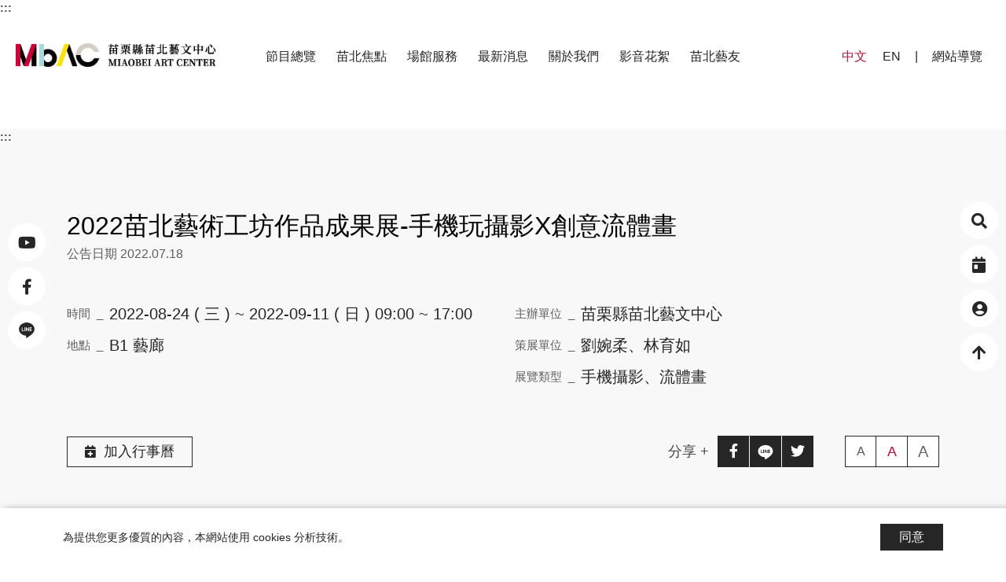

--- FILE ---
content_type: text/html; charset=utf-8
request_url: https://www.miaobeiac.org/mod/course/index.php?REQUEST_ID=SAJTHC1UVXxKWXA2XS9BWQxXBEA
body_size: 77442
content:
<!DOCTYPE html>
<html lang='zh-Hant-TW'>
<head>
<meta http-equiv='Content-Type' content='text/html; charset=utf-8' />
<meta http-equiv='Content-Language' content='zh-tw' /><meta name='viewport' content='width=device-width, initial-scale=1'>
<meta name='author' content='Design by 中壹資訊 www.no1.com.tw' />
<meta name='copyright' content='Copyright (c) 2021 by 苗栗縣苗北藝文中心' />
<meta name='keywords' content='苗栗縣苗北藝文中心' />
<meta name='description' content='苗栗縣苗北藝文中心係苗栗縣指標性展演設施，以「發掘苗栗」、「連結台灣」、「吸納世界」三大願景定位未來場館的發展方向。' />
<link rel="icon" href="https://www.miaobeiac.org/favicon.ico" type="image/x-icon" />
<title>2022苗北藝術工坊作品成果展-手機玩攝影X創意流體畫 - 苗栗縣苗北藝文中心</title>
<script type='text/javaScript' defer src='https://www.miaobeiac.org/public/public.js'></script>
<script type='text/javaScript' defer src='https://www.miaobeiac.org/public/JsLoader.js'></script>

<meta property="og:title" content="2022苗北藝術工坊作品成果展-手機玩攝影X創意流體畫" />
<meta property="og:description" content="苗栗縣苗北藝文中心係苗栗縣指標性展演設施，以「發掘苗栗」、「連結台灣」、「吸納世界」三大願景定位未來場館的發展方向。" />
<meta property="og:image" content="https://www.miaobeiac.org/images/fb_og_image.jpg" />
<link href="https://www.miaobeiac.org/public/bootstrap-4.3.1-dist/css/bootstrap.min.css" rel="stylesheet" type="text/css" />
<link href="https://www.miaobeiac.org/public/jquery/ui/jquery-ui.min.css" rel="stylesheet" type="text/css" media="all">
<link href="https://www.miaobeiac.org/style.css?t=1768462172" rel="stylesheet" type="text/css" />
<link href="https://www.miaobeiac.org/public.css?t=1768462172" rel="stylesheet" type="text/css" />
<link href="https://www.miaobeiac.org/public/fontawesome-free-5.9.0-web/css/fontawesome.css" rel="stylesheet">
<link href="https://www.miaobeiac.org/public/fontawesome-free-5.9.0-web/css/brands.css" rel="stylesheet">
<link href="https://www.miaobeiac.org/public/fontawesome-free-5.9.0-web/css/solid.css" rel="stylesheet">
<link href="https://www.miaobeiac.org/public/fontawesome-free-5.9.0-web/css/regular.css" rel="stylesheet">
<link href="https://fonts.googleapis.com/css?family=Noto+Serif+TC&display=swap" rel="stylesheet">

<script src="https://www.miaobeiac.org/public/jquery/jquery-3.5.1.min.js" type="text/Javascript"></script>

<script type="text/javascript" src="https://www.miaobeiac.org/public/popper.min.js"></script>
<script src="https://www.miaobeiac.org/public/bootstrap-4.3.1-dist/js/bootstrap.min.js" type="text/Javascript"></script>
<script type="text/javascript" src="https://www.miaobeiac.org/public/jquery/ui/jquery-ui.min.js"></script>
<script type="text/javascript" src="https://www.miaobeiac.org/public/js/controller.js?t=1768462172"></script>
<script type="text/javascript" src="https://www.miaobeiac.org/public/normal.js?t=1768462172"></script>
<script type="text/javascript" src="https://www.miaobeiac.org/public/imgcover.js?t=1768462172"></script>

<!-- Global site tag (gtag.js) - Google Analytics -->
<script async src="https://www.googletagmanager.com/gtag/js?id=G-KDCLTJ9KLL"></script>
<script>
  window.dataLayer = window.dataLayer || [];
  function gtag(){dataLayer.push(arguments);}
  gtag('js', new Date());

  gtag('config', 'G-KDCLTJ9KLL');
</script>


<script type="text/javascript">
function doWebMsg(){
  
}

function doInit(){
}

function doInit1(){
  doWebMsg();
  setTimeout(function(){
		
	},100);
  doInit();
}
</script>

</head><body onload="doInit1();" >
<noscript>您的瀏覽器不支援Javascript功能，若網頁功能無法正常使用時，請開啟瀏覽器Javascript狀態。</noscript>

<a class="sr-only sr-only-focusable" tabindex="1" title="跳至主要內容區塊" href="#anchor-content">跳至主要內容區塊</a>
<header>
<div class="topnb" role="navigation" >
    <a class="anchordot" id="anchor-header" accesskey="U" href="#anchor-header" title="上方主選單區塊" >:::</a>
    <div class="topmenu" >
        <h1 class="logo">
            <a href="https://www.miaobeiac.org/">
                <img class="d-none d-xl-block" src="https://www.miaobeiac.org/images/logo.png" alt="苗栗縣苗北藝文中心" title="苗栗縣苗北藝文中心" loading='lazy' />
                <img class="d-block d-xl-none" src="https://www.miaobeiac.org/images/logo-m.png" alt="苗栗縣苗北藝文中心" title="苗栗縣苗北藝文中心" loading='lazy' />
            </a>
            <span class="hidden-text">苗栗縣苗北藝文中心</span>
        </h1>
        <div class="menu-c">
            <div class="tmheader">
                <div>中文&emsp;/&emsp;<a href="https://www.miaobeiac.org/en/" title="英文版網頁">EN</a></div>
                <nav class="icon" aria-label="Top Bar" >
                    <a href="javascript:;" title="搜尋" data-toggle="modal" data-target="#searchModal" ><i class="fas fa-search"></i><span class="hidden-text">搜尋</span></a>
                    <a href="https://www.miaobeiac.org/mod/calendar/index.php" title="行事曆"><i class="fas fa-calendar-day"></i><span class="hidden-text">行事曆</span></a>
                    <a href="#memlogin" tile="會員"><i class="fas fa-user-circle"></i><span class="hidden-text">會員</span></a>
                </nav>
            </div>
            <ul>
                                <li class="menu-item">
                    <a href="https://www.miaobeiac.org/mod/data/index.php?REQUEST_ID=SAJTHC1cWXtfFn98bVsx" title="節目總覽" >
                        節目總覽
                        <div class="dot d-none d-xl-block"></div>
                    </a>
                    <div class="icon d-block d-xl-none"><i class="fas fa-chevron-down"></i></div>
                    <ul class="submenu">
                                                    <li class="submenu-item"><a href="https://www.miaobeiac.org/mod/course/index.php" title="當期展演暨活動" >當期展演暨活動</a></li>
                                                    <li class="submenu-item"><a href="https://www.miaobeiac.org/mod/course/index.php?nonline=1" title="歷年節目" >歷年節目</a></li>
                                            </ul>
                </li>
                                <li class="menu-item">
                    <a href="https://www.miaobeiac.org/mod/data/index.php?REQUEST_ID=SAJTHC1cWXtfFn98bVsw" title="苗北焦點" >
                        苗北焦點
                        <div class="dot d-none d-xl-block"></div>
                    </a>
                    <div class="icon d-block d-xl-none"><i class="fas fa-chevron-down"></i></div>
                    <ul class="submenu">
                                                    <li class="submenu-item"><a href="https://www.miaobeiac.org/mod/focus/index.php?REQUEST_ID=SAJTHC1RUmdeRDpEZxZgWQk" title="苗北藝術節" >苗北藝術節</a></li>
                                                    <li class="submenu-item"><a href="https://www.miaobeiac.org/mod/focus/index.php?REQUEST_ID=SAJTHC1RUmdeRDpkZxZgWQs" title="特別企劃" >特別企劃</a></li>
                                                    <li class="submenu-item"><a href="https://www.miaobeiac.org/mod/focus/index.php?REQUEST_ID=SAJTHC1RUmdeRDpkZxZgWQo" title="苗北小劇場" >苗北小劇場</a></li>
                                                    <li class="submenu-item"><a href="https://www.miaobeiac.org/mod/focus/index.php?REQUEST_ID=SAJTHC1RUmdeRDpkZxZgWQw" title="苗北心勢力" >苗北心勢力</a></li>
                                                    <li class="submenu-item"><a href="https://www.miaobeiac.org/mod/course/index.php?REQUEST_ID=SAJTHC1cWXtfFmhpbgM4Vw" title="節令活動" >節令活動</a></li>
                                                    <li class="submenu-item"><a href="https://www.miaobeiac.org/mod/course/index.php?REQUEST_ID=SAJTHC1cWXtfFmhpbgM4UA" title="苗北藝術營隊" >苗北藝術營隊</a></li>
                                                    <li class="submenu-item"><a href="https://www.miaobeiac.org/mod/course/index.php?REQUEST_ID=SAJTHC1cWXtfFmhpbgM4Vg" title="苗北藝術學苑" >苗北藝術學苑</a></li>
                                            </ul>
                </li>
                                <li class="menu-item">
                    <a href="https://www.miaobeiac.org/mod/data/index.php?REQUEST_ID=SAJTHC1cWXtfFn98bVs3" title="場館服務" >
                        場館服務
                        <div class="dot d-none d-xl-block"></div>
                    </a>
                    <div class="icon d-block d-xl-none"><i class="fas fa-chevron-down"></i></div>
                    <ul class="submenu">
                                                    <li class="submenu-item"><a href="https://www.miaobeiac.org/mod/venue/index.php" title="場館租用" >場館租用</a></li>
                                                    <li class="submenu-item"><a href="https://www.miaobeiac.org/mod/venue/index.php?REQUEST_ID=SAJTHC1cWXtf" title="場館介紹" >場館介紹</a></li>
                                                    <li class="submenu-item"><a href="https://www.miaobeiac.org/mod/data/index.php?REQUEST_ID=SAJTHC1TX2ZfVXJkODZCLXxeAEo" title="創意商品" >創意商品</a></li>
                                                    <li class="submenu-item"><a href="https://www.miaobeiac.org/mod/data/index.php?REQUEST_ID=SAJTHC1TX2ZfVXJkODZCLXxeBU8" title="服務時間" >服務時間</a></li>
                                                    <li class="submenu-item"><a href="https://www.miaobeiac.org/mod/data/index.php?REQUEST_ID=SAJTHC1TX2ZfVXJkODZCLXxeBU4" title="交通資訊" >交通資訊</a></li>
                                                    <li class="submenu-item"><a href="https://www.miaobeiac.org/mod/data/index.php?REQUEST_ID=SAJTHC1TX2ZfVXJkODZCLXxeBUE" title="觀眾服務" >觀眾服務</a></li>
                                                    <li class="submenu-item"><a href="https://www.miaobeiac.org/mod/reserve/index.php" title="預約參觀" >預約參觀</a></li>
                                                    <li class="submenu-item"><a href="https://www.miaobeiac.org/mod/contact/index.php" title="聯絡我們" >聯絡我們</a></li>
                                            </ul>
                </li>
                                <li class="menu-item">
                    <a href="https://www.miaobeiac.org/mod/news/index.php" title="最新消息" >
                        最新消息
                        <div class="dot d-none d-xl-block"></div>
                    </a>
                    <div class="icon d-block d-xl-none"><i class="fas fa-chevron-down"></i></div>
                    <ul class="submenu">
                                                    <li class="submenu-item"><a href="https://www.miaobeiac.org/mod/news/index.php?REQUEST_ID=SAJTHC1cWXtfFn98bVs0" title="活動公告" >活動公告</a></li>
                                                    <li class="submenu-item"><a href="https://www.miaobeiac.org/mod/news/index.php?REQUEST_ID=SAJTHC1cWXtfFn98bVs3" title="場館公告" >場館公告</a></li>
                                                    <li class="submenu-item"><a href="https://www.miaobeiac.org/mod/news/index.php?REQUEST_ID=SAJTHC1cWXtfFn98bVs0Vg" title="徵才公告" >徵才公告</a></li>
                                                    <li class="submenu-item"><a href="https://www.miaobeiac.org/mod/news/index.php?REQUEST_ID=SAJTHC1cWXtfFn98bVsx" title="租借公告" >租借公告</a></li>
                                                    <li class="submenu-item"><a href="https://www.miaobeiac.org/mod/news/index.php?REQUEST_ID=SAJTHC1cWXtfFn98bVs2" title="採購公告" >採購公告</a></li>
                                            </ul>
                </li>
                                <li class="menu-item">
                    <a href="https://www.miaobeiac.org/mod/data/index.php?REQUEST_ID=SAJTHC1cWXtfFn98bVs0" title="關於我們" >
                        關於我們
                        <div class="dot d-none d-xl-block"></div>
                    </a>
                    <div class="icon d-block d-xl-none"><i class="fas fa-chevron-down"></i></div>
                    <ul class="submenu">
                                                    <li class="submenu-item"><a href="https://www.miaobeiac.org/mod/data/index.php?REQUEST_ID=SAJTHC1TX2ZfVXJkODZCLXxeBQ" title="苗北簡介" >苗北簡介</a></li>
                                                    <li class="submenu-item"><a href="https://www.miaobeiac.org/mod/data/index.php?REQUEST_ID=SAJTHC1TX2ZfVXJkODZCLXxeBg" title="組織架構" >組織架構</a></li>
                                                    <li class="submenu-item"><a href="https://www.miaobeiac.org/mod/data/index.php?REQUEST_ID=SAJTHC1TX2ZfVXJkODZCLXxeAEs" title="董事長" >董事長</a></li>
                                                    <li class="submenu-item"><a href="https://www.miaobeiac.org/mod/data/index.php?REQUEST_ID=SAJTHC1TX2ZfVXJkODZCLXxeBw" title="第二屆現任董監事" >第二屆現任董監事</a></li>
                                                    <li class="submenu-item"><a href="https://www.miaobeiac.org/mod/data/index.php?REQUEST_ID=SAJTHC1TX2ZfVXJkODZCLXxeAA" title="藝術總監" >藝術總監</a></li>
                                                    <li class="submenu-item"><a href="https://www.miaobeiac.org/mod/data/index.php?REQUEST_ID=SAJTHC1TX2ZfVXJkODZCLXxeAQ" title="組織成員" >組織成員</a></li>
                                                    <li class="submenu-item"><a href="https://www.miaobeiac.org/mod/annual/index.php" title="出版品" >出版品</a></li>
                                                    <li class="submenu-item"><a href="#volunteerlogin" title="苗北志工" >苗北志工</a></li>
                                                    <li class="submenu-item"><a href="https://www.miaobeiac.org/mod/download/index.php" title="資訊公開" >資訊公開</a></li>
                                            </ul>
                </li>
                                <li class="menu-item">
                    <a href="https://www.miaobeiac.org/mod/video/index.php" title="影音花絮" >
                        影音花絮
                        <div class="dot d-none d-xl-block"></div>
                    </a>
                    <div class="icon d-block d-xl-none"><i class="fas fa-chevron-down"></i></div>
                    <ul class="submenu">
                                                    <li class="submenu-item"><a href="https://www.miaobeiac.org/mod/video/index.php?REQUEST_ID=SAJTHC1cWXtfFn98bVs0" title="主辦展演暨活動" >主辦展演暨活動</a></li>
                                            </ul>
                </li>
                                <li class="menu-item">
                    <a href="https://www.miaobeiac.org/mod/data/index.php?REQUEST_ID=SAJTHC1cWXtfFn98bVs2" title="苗北藝友" >
                        苗北藝友
                        <div class="dot d-none d-xl-block"></div>
                    </a>
                    <div class="icon d-block d-xl-none"><i class="fas fa-chevron-down"></i></div>
                    <ul class="submenu">
                                                    <li class="submenu-item"><a href="https://www.miaobeiac.org/mod/data/index.php?REQUEST_ID=SAJTHC1TX2ZfVXJkODZCLXxeAg" title="MBAC苗北藝友申請" >MBAC苗北藝友申請</a></li>
                                                    <li class="submenu-item"><a href="#memlogin" title="會員登入" >會員登入</a></li>
                                            </ul>
                </li>
                                            </ul>
            <div class="tmfooter d-block d-xl-none">
                <div class="row">
                    <div class="col-6"><a href="https://www.miaobeiac.org/mod/qa/index.php" title="常見問題" >常見問題</a></div>
                    <div class="col-6"><a href="https://www.miaobeiac.org/mod/download/index.php?REQUEST_ID=SAJTHC1cWXtfFmxxbAdoWUoGRxZlQlNt" title="資源下載" >資源下載</a></div>
                    <div class="col-6"><a href="https://www.miaobeiac.org/mod/weblink/index.php" title="相關連結" >相關連結</a></div>
                    <div class="col-6"><a href="https://www.miaobeiac.org/mod/data/index.php?REQUEST_ID=SAJTHC1TX2ZfVXJkODZCLXxeB00" title="網站導覽" >網站導覽</a></div>
                    <div class="col-6"><a href="https://www.miaobeiac.org/mod/data/index.php?REQUEST_ID=SAJTHC1TX2ZfVXJkODZCLXxeB0w" title="瀏覽器使用建議" >瀏覽器使用建議</a></div>
                </div>
                <nav aria-label="Side Link" class="icon">
                                        <a href="https://www.youtube.com/channel/UClB_AGz9oOfMFz80kyoPlpA/featured" rel="noopener noreferer" target="_blank" title="youtube連結(另開視窗)">
                        <i class="fab fa-youtube"></i>
                        <span class="hidden-text">youtube連結(另開視窗)</span>
                    </a>
                                                            <a href="https://www.facebook.com/miaobeiac.org/" rel="noopener noreferer" target="_blank" title="facebook連結(另開視窗)">
                        <i class="fab fa-facebook-f"></i>
                        <span class="hidden-text">facebook連結(另開視窗)</span>
                    </a>
                                                            <a href="https://liff.line.me/1645278921-kWRPP32q?accountId=mbac-life&openerPlatform=native&openerKey=other#mst_challenge=0KECOJYSoxJUjkyb0NnwwEUgBWL_gWmRpH41tpjwK0s " rel="noopener noreferer" target="_blank" title="line連結(另開視窗)">
                                                <div class="lineImg1"></div>
                        <span class="hidden-text">line連結(另開視窗)</span>
                    </a>
                                                        </nav>
            </div>
        </div>
        <div class="menu-r">
            <nav class="d-none d-xl-block" aria-label="Language" ><a class="active" href="https://www.miaobeiac.org/" title="中文版" >中文</a><a href="https://www.miaobeiac.org/en/" title="英文版" >EN</a>&ensp;|&ensp;<a href="https://www.miaobeiac.org/mod/data/index.php?REQUEST_ID=SAJTHC1TX2ZfVXJkODZCLXxeB00" title="網站導覽" >網站導覽</a></nav>
            <div class="d-block d-xl-none">
                <a href="javascript:;" title="選單" id="menubar"><i class="fas fa-bars"></i><span class="hidden-text">選單</span></a>
            </div>
        </div>
    </div>
</div>
</header><section class="_content">
<a class="anchordot" id="anchor-content" accesskey="C" href="#anchor-content" title="中央內容區塊" >:::</a>
<link rel="stylesheet" type="text/css" href="https://www.miaobeiac.org/public/jquery.fancybox.css?t=1768462172">
<script type="text/javascript" src="https://www.miaobeiac.org/public/jquery.fancybox.js?t=1768462172"></script>
<script type="text/javascript" src="https://www.miaobeiac.org/public/imgcover.js?t=1768462172"></script>

<script src="https://apis.google.com/js/api.js"></script> 

<script type="text/javascript">

function agreeClick(){
	if( !$('#article_read').prop('checked') ){
		show_dialog("請閱讀並同意個人資料告知暨同意書");
		return false;
	}
			$('#courseModal').modal('hide');
		$('#applyModal').modal('show');
	}

function joinClick(){
	$('#courseModal').modal('show');
	/*if( $('#article_read').prop('checked') ){
					$('#applyModal').modal('show');
			}else{
		$('#courseModal').modal('show');
	}*/
}

var CLIENT_ID = '372665112759-if4c7gd2rgnhq784pcphrn62u2oem5id.apps.googleusercontent.com';
var API_KEY = 'AIzaSyDGbCjot-H2Hjrxs_uhQVl7Ab5kjacG4hE';

var authParams = {
	'response_type' : 'token', // Retrieves an access token only
	'client_id' : CLIENT_ID, // Client ID from Cloud Console
	'immediate' : false, // For the demo, force the auth window every time
	'scope' : ['https://www.googleapis.com/auth/calendar https://www.googleapis.com/auth/userinfo.profile https://www.googleapis.com/auth/calendar.events']  // Array of scopes
};

//init

gapi.load("client:auth2", function() {
	gapi.auth2.init({client_id: CLIENT_ID});
});

//登入結果,設定token
function myCallback(authResult){
	if (authResult && authResult['access_token']) {		    
	gapi.auth.setToken(authResult);
		loadClient();
	} else {
		// Authorization failed or user declined
	}
}

//連API
function loadClient() {
	gapi.client.setApiKey( API_KEY );
	return gapi.client.load("https://content.googleapis.com/discovery/v1/apis/calendar/v3/rest")
		.then(function() { execute(); },
			function(err) { console.error("Error loading GAPI client for API", err); });
}

// 新增事件
function execute() {

	const events = [ {
			'summary': '2022苗北藝術工坊作品成果展-手機玩攝影X創意流體畫',
			'location': '苗栗縣苗北藝文中心B1 藝廊',
			'description': 'https://www.miaobeiac.org/mod/course/index.php?REQUEST_ID=SAJTHC1UVXxKWXA2ah91AQVSEjpZdA08HwAl',
			
			'start': {
				'date':'2022-08-24',
				//'dateTime': '2022-08-24T09:00:00.000+08:00',
				'timeZone': 'America/Los_Angeles'
			}
			
			,'end': {
				'date':'2022-09-11',
				//'dateTime': '2022-09-11T17:00:00.000+08:00',
				'timeZone': 'America/Los_Angeles'
			}
	}];


	//多筆事件
	const batch = gapi.client.newBatch();
	events.map((r, j) => {
			batch.add(gapi.client.calendar.events.insert({
			'calendarId': 'primary',
			'resource': events[j]
			}))
	})

	batch.then(function(){
		show_dialog("已加入Google行事曆");
	});
}


function doInit(){
	$('.fancybox').fancybox();


	//登入btn
	
	document.getElementById('authButton').onclick = function(){
		gapi.auth.authorize(authParams, myCallback);
	};
}

$(function(){
	$('.TopBtnArea #word-small').click(function(){
		$('.TopBtnArea .word button').removeClass('active');
		$(this).addClass('active');
		$('.Content').removeClass('big').addClass('small');
	});
	$('.TopBtnArea #word-normal').click(function(){
		$('.TopBtnArea .word button').removeClass('active');
		$(this).addClass('active');
		$('.Content').removeClass('big').removeClass('small');
	});
	$('.TopBtnArea #word-big').click(function(){
		$('.TopBtnArea .word button').removeClass('active');
		$(this).addClass('active');
		$('.Content').removeClass('small').addClass('big');
	});

	window.addEventListener('scroll',scrollCourse);
	scrollCourse();
	function scrollCourse(){
		var scroll_height = $(window).scrollTop();
		var device_height = $(window).outerHeight(true);
		var footerTop = $('footer').offset().top;
		var q = $('#QuestionArea');
		if( q.length > 0 ){
			if( scroll_height+device_height > footerTop ){
				q.css("display","none");
			}else{
				q.css("display","");
			}
		}
	}
});

</script>

<div class="DetailArea Content auto-t">
	<div class="HeadArea">
				<div class="mhinside"></div>
		<div class="container">
			<div class="STitle"></div>
			<h2 class="Title">2022苗北藝術工坊作品成果展-手機玩攝影X創意流體畫</h2>
			<div class="PostDate">公告日期 2022.07.18</div>
			<div class="mh4"></div>
			<div class="info">
				<div class="row">
					<div class="col-12 col-md-6 items">
						<div class="item"><span class="txt">時間&ensp;_&ensp;</span><span class="txt2">2022-08-24 ( 三 ) ~ 2022-09-11 ( 日 ) 09:00 ~ 17:00</span></div>						<div class="item"><span class="txt">地點&ensp;_&ensp;</span><span class="txt2">B1 藝廊</span></div>																														</div>
					<div class="col-12 col-md-6 items">
													<div class="item"><span class="txt">主辦單位&ensp;_&ensp;</span><span class="txt2">苗栗縣苗北藝文中心</span></div>
																			<div class="item"><span class="txt">策展單位&ensp;_&ensp;</span><span class="txt2">劉婉柔、林育如 </span></div>
																			<div class="item"><span class="txt">展覽類型&ensp;_&ensp;</span><span class="txt2">手機攝影、流體畫</span></div>
											</div>
				</div>
			</div>
						<div class="mh6"></div>
			<div class="BtnArea">
				<div class="left">
																	<button class="type2" id="authButton" ><i class="fas fa-calendar-plus"></i>加入行事曆</button>
															</div>
				<div class="TopBtnArea nop">
					<div class="share">
						<div class="txt">分享 +</div>
						<button class="icon-fb" onclick="javascript: void(window.open('http://www.facebook.com/share.php?u='.concat(encodeURIComponent('https://www.miaobeiac.org/mod/course/index.php?REQUEST_ID=SAJTHC1UVXxKWXA2ah91AQVSEjpZdA08HwAl')) , '_blank' , 'noopener=yes,noreferrer=yes' ));" title="分享至facebook(另開新視窗)" ><i class="fab fa-facebook-f"></i><span class="hidden-text">分享至facebook(另開新視窗)</span></button>
						<button class="icon-line" onclick="javascript: void(window.open('https://social-plugins.line.me/lineit/share?url='.concat(encodeURIComponent('https://www.miaobeiac.org/mod/course/index.php?REQUEST_ID=SAJTHC1UVXxKWXA2ah91AQVSEjpZdA08HwAl')) , '_blank' , 'noopener=yes,noreferrer=yes' ));" title="分享至line(另開新視窗)" ><img src="https://www.miaobeiac.org/images/ico-line-4.png" alt="LINE" /><span class="hidden-text">分享至line(另開新視窗)</span></button>
						<button class="icon-twitter" onclick="javascript: void(window.open('http://twitter.com/home/?status='.concat(encodeURIComponent('')) .concat(' ') .concat(encodeURIComponent('https://www.miaobeiac.org/mod/course/index.php?REQUEST_ID=SAJTHC1UVXxKWXA2ah91AQVSEjpZdA08HwAl')) , '_blank' , 'noopener=yes,noreferrer=yes'));" title="分享至twitter(另開新視窗)" ><i class="fab fa-twitter"></i><span class="hidden-text">分享至twitter(另開新視窗)</span></button>
					</div>
					<div class="word">
						<button title="字級小" id="word-small" >A<span class="hidden-text">(字級小)</span></button>
						<button title="字級中" id="word-normal" class="active">A<span class="hidden-text">(字級中)</span></button>
						<button title="字級大" id="word-big" >A<span class="hidden-text">(字級大)</span></button>
					</div>
				</div>
			</div>
			<div class="mhinside"></div>
					</div>
	</div>

	<div class="mh6"></div>
	<div class="container">
		
<script type="text/javascript">
    video_responsive_init('.Content .CArea .ytembed');
</script>	</div>

			<div class="mhbottom"></div>
	</div>

<div class="BottomPage  ">
	<div class="container">
					<div class="backArea">
				<a class="back" title="回上一頁" href="https://www.miaobeiac.org/mod/course/index.php?REQUEST_ID=SAJTHC1cWXtfFmhpbgM4VQ"><i class="fas fa-caret-left"></i>&ensp;回上一頁</a>
			</div>
			</div>
</div>


<!-- modal -->
<div class="modal fade" id="courseModal" tabindex="-1" role="dialog" aria-labelledby="courseModalLabel" aria-hidden="true">
    <div class="modal-dialog modal-xl container" role="document">
        <div class="modal-content">
			<div class="modal-header modalHeaderCenter">
                <span class="mTitle" id="CooTitle">個人資料告知暨同意書</span>
                <button type="button" class="close" data-dismiss="modal" aria-label="Close">
					<span class="hidden-text">close</span>
                    <span aria-hidden="true" class="fas fa-times"></span>
                </button>
            </div>
			<div class="modal-body areaCONT">
				<div class="Content scrollArea">
                	    <div class="CArea  first ">
        
            <div class="d-none d-md-block CData">
                                                    </div>
                        <div id="CT0"></div>
            <div class="d-none d-md-block CData">
                                                                <div class="CRow CDesc">
                    <div>苗栗縣苗北藝文中心(以下簡稱本中心)在受理相關服務作業中，將蒐集、處理並利用申請人或代辦人 (以下合稱用戶端) 之個人資料，謹依個人資料保護法(以下簡稱個資法)第8條、第15條第2款及第16條第7款等規定，向用戶端告知暨取得同意下列事項：<br />
<br />
<br />
壹、本中心告知事項<br />
<br />
<br />
一、個人資料蒐集目的<br />
本中心因提供展演活動服務、商品銷售、金融交易授權、物流配送、廣告行銷、市場分析、贈獎活動、會員權益通知及相關服務時，為作業之必要運用用戶端的個人資料。<br />
<br />
<br />
二、蒐集之個人資料類別<br />
依據個人資料保護法第8條規定，本中心蒐集、整理、利用及保有用戶端個人資料之類別如下：C001識別個人者：姓名、地址、電話、電子郵件；C002識別財務者：信用卡號碼、金融機構帳戶號碼等資訊；C003政府資料中之識別者：身份證統一編號（本國籍）、居留證或護照號碼（外國籍）；C011個人描述：出生年月日、性別；C035休閒活動及興趣：嗜好、運動及其他興趣等；C036生活格調：使用消費品之種類及服務之細節、個人或家庭之消費模式等；其他包括但不限於存在於各項契約及相關文件之個人資料。<br />
<br />
<br />
三、個人資料利用之期間、地區、利用人及方式<br />
(一)期間、地區：除法令另有規定外，原則上本中心僅會在本中心營業存續期間及服務所能達到地區內，依照前述服務目的範圍做為作業之必要運用用戶端的資料。<br />
(二)利用人：本中心、本中心隸屬之政府單位、受委外之機構或與本中心具有合作、委任等關係之第三人，以及其他依法有權利用之機關、團體與單位。<br />
(三)利用方式：以自動化機器或其他非自動化之方式，依誠實及信用方法利用。<br />
<br />
<br />
四、用戶端交付本中心保有之個人資料，得依個資法向本中心要求行使下列權利，不得預先拋棄或以特約限制之：<br />
(一) 得向本中心查詢、請求閱覽或請求製給複製本。<br />
(二) 得向本中心請求補充或更正，為依法用戶端應為適當之釋明。<br />
(三) 得向本中心請求停止蒐集、處理與利用及請求刪除。惟依個資法第11條第3項但書者，不在此限。<br />
<br />
<br />
五、用戶端得自由選擇是否提供個人資料，惟用戶端若拒絕提供相關個人資料、提供不完整不正確之個人資料或提供後向本中心請求刪除部分或全部個人資料，本中心將無法進行必要之審核及處理作業，恐致無法提供相關服務之申請與辦理，本中心將不承擔任何行為或不作為之義務，亦不生任何之損害賠償責任。<br />
<br />
<br />
貳、用戶端同意事項<br />
<br />
<br />
一、已收到並閱讀瞭解本告知暨同意書之內容，本中心得隨時新增或變更其內容，並通知用戶端詢問。<br />
<br />
<br />
二、同意本中心得蒐集、處理及利用用戶端相關之姓名、國民身分證統一編號、地址、聯絡方式、銀行帳號(如有辦理需要)、電子郵件信箱等個人資料。<br />
<br />
<br />
三、同意於有爭議案發生時，本中心得將用戶端之相關個人資料送主管機關或司法機關，由上開機關依法處理爭議案件之必要範圍內處理及利用。<br />
</div>
                                    </div>
                                                <div class="CRow">
                    <div class="CSSTitle">110.08更新</div>
                                    </div>
                                            </div>
            <div class="d-block d-md-none CData" >
                                                    <div class="CCont" >
                        <div class="CTitle"></div>
                        <div class="CSTitle"></div>
                                                    <div class="CDesc">苗栗縣苗北藝文中心(以下簡稱本中心)在受理相關服務作業中，將蒐集、處理並利用申請人或代辦人 (以下合稱用戶端) 之個人資料，謹依個人資料保護法(以下簡稱個資法)第8條、第15條第2款及第16條第7款等規定，向用戶端告知暨取得同意下列事項：<br />
<br />
<br />
壹、本中心告知事項<br />
<br />
<br />
一、個人資料蒐集目的<br />
本中心因提供展演活動服務、商品銷售、金融交易授權、物流配送、廣告行銷、市場分析、贈獎活動、會員權益通知及相關服務時，為作業之必要運用用戶端的個人資料。<br />
<br />
<br />
二、蒐集之個人資料類別<br />
依據個人資料保護法第8條規定，本中心蒐集、整理、利用及保有用戶端個人資料之類別如下：C001識別個人者：姓名、地址、電話、電子郵件；C002識別財務者：信用卡號碼、金融機構帳戶號碼等資訊；C003政府資料中之識別者：身份證統一編號（本國籍）、居留證或護照號碼（外國籍）；C011個人描述：出生年月日、性別；C035休閒活動及興趣：嗜好、運動及其他興趣等；C036生活格調：使用消費品之種類及服務之細節、個人或家庭之消費模式等；其他包括但不限於存在於各項契約及相關文件之個人資料。<br />
<br />
<br />
三、個人資料利用之期間、地區、利用人及方式<br />
(一)期間、地區：除法令另有規定外，原則上本中心僅會在本中心營業存續期間及服務所能達到地區內，依照前述服務目的範圍做為作業之必要運用用戶端的資料。<br />
(二)利用人：本中心、本中心隸屬之政府單位、受委外之機構或與本中心具有合作、委任等關係之第三人，以及其他依法有權利用之機關、團體與單位。<br />
(三)利用方式：以自動化機器或其他非自動化之方式，依誠實及信用方法利用。<br />
<br />
<br />
四、用戶端交付本中心保有之個人資料，得依個資法向本中心要求行使下列權利，不得預先拋棄或以特約限制之：<br />
(一) 得向本中心查詢、請求閱覽或請求製給複製本。<br />
(二) 得向本中心請求補充或更正，為依法用戶端應為適當之釋明。<br />
(三) 得向本中心請求停止蒐集、處理與利用及請求刪除。惟依個資法第11條第3項但書者，不在此限。<br />
<br />
<br />
五、用戶端得自由選擇是否提供個人資料，惟用戶端若拒絕提供相關個人資料、提供不完整不正確之個人資料或提供後向本中心請求刪除部分或全部個人資料，本中心將無法進行必要之審核及處理作業，恐致無法提供相關服務之申請與辦理，本中心將不承擔任何行為或不作為之義務，亦不生任何之損害賠償責任。<br />
<br />
<br />
貳、用戶端同意事項<br />
<br />
<br />
一、已收到並閱讀瞭解本告知暨同意書之內容，本中心得隨時新增或變更其內容，並通知用戶端詢問。<br />
<br />
<br />
二、同意本中心得蒐集、處理及利用用戶端相關之姓名、國民身分證統一編號、地址、聯絡方式、銀行帳號(如有辦理需要)、電子郵件信箱等個人資料。<br />
<br />
<br />
三、同意於有爭議案發生時，本中心得將用戶端之相關個人資料送主管機關或司法機關，由上開機關依法處理爭議案件之必要範圍內處理及利用。<br />
</div>
                                                <div class="CSSTitle">110.08更新</div>
                    </div>
                                                                
                                            </div>
                                                                </div>

<script type="text/javascript">
    video_responsive_init('.Content .CArea .ytembed');
</script>				</div>
            </div>
			<div class="modal-footer">
                <div class="mfooter">
					<label class="check" for="article_read" tabindex="0">我已仔細閱讀並同意「<span class="Point">個人資料告知暨同意書</span>」的相關內容
						<input type="checkbox" class="chkInput" id="article_read" name="article_read" value="1">
						<span class="checkmark"></span>
					</label>
					<div class="agree">
						<div><button class="send" type="button" id="agree" onclick="agreeClick()" >同意 / 開始報名</button></div>
						<div><button class="send" type="button" data-dismiss="modal" aria-label="Close" >不同意</button></div>
					</div>
				</div>
            </div>
        </div>
    </div>
</div>


<!-- modal -->
<div class="modal fade" id="applyModal" tabindex="-1" role="dialog" aria-labelledby="applyModalLabel" aria-hidden="true">
    <div class="modal-dialog" role="document">
        <div class="modal-content">
			<div class="Page">
				<div class="loginPage">
					<div class="title">
						<a href="#login" class="active">登入</a>
						<a href="#join">申辦帳號</a>
					</div>
					<div id="login" class="login">
						<div class="content">
							親愛的訪客 您好：<br>
							報名前請先登入，如果您尚未擁有帳號，請先點選申辦帳號！
						</div>
						<form action="index.php" method="post">
														<div><label for="cLoginName">身份證字號 <span class="Point">(必填)</span></label></div>
							<input type="text" id="cLoginName" name="LoginName" value="">
							<div><label for="cLoginPass">密碼 <span class="Point">(必填)</span></label></div>
							<input type="password" id="cLoginPass" name="LoginPass" value="">
							<div class="security row swd">
								<div class="col-12">
									<label for="CourseCode">驗證碼 <span class="Point">(必填)</span></label>
								</div>
								<div class="col-6 col-sm-4">
									<img src="https://www.miaobeiac.org/security/signup.php" class="img2" alt="驗證碼" title="驗證碼" />
								</div>

								<div class="col-12 col-sm-8">
									<div class="control">
										<button class="change" type="button" ><span class="fas fa-undo-alt">&nbsp;&nbsp;</span>更換</button>
										<button class="play" type="button" onclick="callPlay('signup');" ><span class="fas fa-play">&nbsp;&nbsp;</span>語音播放</button>
									</div>
								</div>
								<div class="col-12">
									<input class="securityInput" id="CourseCode" pattern="[0-9]*" type="number" onkeyup="chg2Up(this)" name="ConfirmCode">
								</div>
							</div>
														<button type="submit" class="send">登入</button>
							<input type="hidden" name="REQUEST_ID" value="SAJTHC1cX29CXg" />
						
							<div class="lr_link">
								<label for="cforgetPwd" class="check" tabindex="0">記住我的帳號
									<input type="checkbox" id="cforgetPwd" class="chkInput" name="RecPswd" value="Y" >
									<span class="checkmark"></span>
								</label>
								<a href="javascript:void(0);" class="back">忘記密碼&nbsp;&nbsp;<span class="fas fa-angle-right"></span></a>
							</div>
														<input type="hidden" name="referer" value="https://www.miaobeiac.org/mod/course/index.php?REQUEST_ID=VQxQRHNfRXpYVTpgfwFgWVkTRBVpFnNBbw0oJC5f" />
							<input type="hidden" name="csrf_token" value="a1eccbddb0048e7c8163cfee0b01615d" />
						</form>
					</div>
					<div id="join" class="join">
						<div class="content">親愛的訪客 您好：</div>
						<div class="content">請先進行網站註冊後再回到此頁報名</div>
						<div class="mhjoin"></div>
						<button class="send" onclick="javascript:location.href='https://www.miaobeiac.org/mod/member/index.php?REQUEST_ID=SAJTHC1RQnxCU3B1'">開始註冊</button>
						<div class="lr_link">
							<div>&ensp;</div>
							<a href="https://www.miaobeiac.org/index.php" class="back">回到首頁&nbsp;&nbsp;<span class="fas fa-angle-right"></span></a>
						</div>
					</div>
				</div>
				<div class="forgetPage">
					<div class="title">忘記密碼</div>
					<div class="forget">
						<div>請輸入您的登入帳號與電子信箱，我們會把密碼E-mail給您，取得密碼後再重新登入即可。</div><br>
						<div>若您也不記得帳號，麻煩請至「<a class="link" href="https://www.miaobeiac.org/mod/contact/index.php">聯絡我們</a>」填寫基本資料，客服人員確認後，將會用E-mail通知您的帳號及密碼，謝謝您！</div><br>
						<form class="forgetForm" action="https://www.miaobeiac.org/mod/course/index.php" method="post" onsubmit="return chkForgetSubmit(this)">
														<div><label for="cForgetName">身份證字號 <span class="Point">(必填)</span></label></div>
							<input type="text" id="cForgetName" name="LoginName" placeholder="請輸入身份證字號">
							<div><label for="cForgetEmail">電子信箱 <span class="Point">(必填)</span></label></div>
							<input type="text" id="cForgetEmail" name="Email" placeholder="加入會員時所填寫的E-mail">
							<div class="security row swd">
								<div class="col-12">
									<label for="cForgetCode">驗證碼 <span class="Point">(必填)</span></label>
								</div>
								<div class="col-6 col-sm-4">
									<img src="https://www.miaobeiac.org/security/signforget.php" class="img2" alt="驗證碼" title="驗證碼" />
								</div>

								<div class="col-12 col-sm-8">
									<div class="control">
										<button class="change" type="button" ><span class="fas fa-undo-alt">&nbsp;&nbsp;</span>更換</button>
										<button class="play" type="button" onclick="callPlay('signforget');" ><span class="fas fa-play">&nbsp;&nbsp;</span>語音播放</button>
									</div>
								</div>
								<div class="col-12">
									<input class="securityInput" id="cForgetCode" pattern="[0-9]*" type="number" onkeyup="chg2Up(this)" name="ConfirmCode">
								</div>
							</div>
														<button type="submit" class="send">確認送出</button>
							<input type="hidden" name="REQUEST_ID" value="SAJTHC1WX3pMVWhPcwdsCA" />
							<input type="hidden" name="csrf_token" value="a1eccbddb0048e7c8163cfee0b01615d" />
						</form>
						<div class="back"><a href="javascript:void(0);"><i class="fas fa-chevron-left"></i>&ensp;回上頁</a></div>
					</div>
				</div>
			</div>
			<button type="button" class="closeout" data-dismiss="modal" aria-label="Close">
				<span aria-hidden="true" class="fas fa-times"></span>&ensp;關閉
			</button>
        </div>
    </div>
</div>

<!-- modal -->
<div class="modal fade" id="listModal" tabindex="-1" role="dialog" aria-labelledby="listModalLabel" aria-hidden="true">
    <div class="modal-dialog" role="document">
        <div class="modal-content">
			<div class="modal-header modalHeaderCenter">
                <span class="mTitle">報名名單</span>
                <button type="button" class="close" data-dismiss="modal" aria-label="Close">
					<span class="hidden-text">close</span>
                    <span aria-hidden="true" class="fas fa-times"></span>
                </button>
            </div>
			<div class="modal-body">
                <div>報名限額 <span class="notice">0</span> 人，目前報名人數 <span class="notice">0</span> 人</div>
				<div class="row">
									</div>
            </div>
        </div>
    </div>
</div></section>

<footer>
<div class="footer lazyload">
    <div class="container MWD">
        <a class="anchordot" id="anchor-footer" accesskey="P" href="#anchor-footer" title="下方功能區塊" >:::</a>
        <div class="info">
            <div class="info-l">
                <div class="tit">苗栗縣苗北藝文中心</div>
                <div class="open">
                    週一 休館<br />
                    週二至週日 09:00 - 17:00 開放
                                        <br />
                    如遇夜間節目活動，則彈性調整開放時間
                                    </div>
                <div class="cont">
                    <div>
                        350024 苗栗縣竹南鎮公園路206號
                        <a class="map" href="https://www.google.com/maps?ll=24.690734,120.885946&z=16&t=m&hl=zh-TW&gl=TW&mapclient=embed&cid=3055574093629040936" rel="noopener noreferer" target="_blank" title="苗栗縣苗北藝文中心地圖位置(另開新視窗)" ><i class="fas fa-map-marker-alt"></i><span class="hidden-text">苗栗縣苗北藝文中心地圖位置</span></a>                    </div>
                    <div><a title="客服電話" alt="客服電話" href="tel:037612669" >037-612669</a></div>
                    <div>mbac@miaobeiac.org</div>
                </div>
                                <form name="efrm" class="d-none d-lg-block" action="https://www.miaobeiac.org/mod/epaper/index.php" method="post" onsubmit="return epaper_check(this);" >
                    <input class="nop nomb" type="text" name="email" title="訂閱電子報" placeholder="請輸入您的 e-mail 訂閱電子報" />|<button type="submit">訂閱</button>
                    <input type="hidden" name="csrf_token" value="a1eccbddb0048e7c8163cfee0b01615d" />
                </form>
            </div>
            <div class="info-r">
                <div>
                                        <div class="cont">
                        <div class="tit"><a href="https://www.miaobeiac.org/mod/data/index.php?REQUEST_ID=SAJTHC1cWXtfFn98bVsx" title="節目總覽" >節目總覽</a></div>
                        <div class="item">
                                                            <a href="https://www.miaobeiac.org/mod/course/index.php" title="當期展演暨活動" >當期展演暨活動</a>
                                                                <span>|</span>
                                                                                            <a href="https://www.miaobeiac.org/mod/course/index.php?nonline=1" title="歷年節目" >歷年節目</a>
                                                                                    </div>
                    </div>
                                        <div class="cont">
                        <div class="tit"><a href="https://www.miaobeiac.org/mod/data/index.php?REQUEST_ID=SAJTHC1cWXtfFn98bVsw" title="苗北焦點" >苗北焦點</a></div>
                        <div class="item">
                                                            <a href="https://www.miaobeiac.org/mod/focus/index.php?REQUEST_ID=SAJTHC1RUmdeRDpEZxZgWQk" title="苗北藝術節" >苗北藝術節</a>
                                                                <span>|</span>
                                                                                            <a href="https://www.miaobeiac.org/mod/focus/index.php?REQUEST_ID=SAJTHC1RUmdeRDpkZxZgWQs" title="特別企劃" >特別企劃</a>
                                                                <span>|</span>
                                                                                            <a href="https://www.miaobeiac.org/mod/focus/index.php?REQUEST_ID=SAJTHC1RUmdeRDpkZxZgWQo" title="苗北小劇場" >苗北小劇場</a>
                                                                <span>|</span>
                                                                                            <a href="https://www.miaobeiac.org/mod/focus/index.php?REQUEST_ID=SAJTHC1RUmdeRDpkZxZgWQw" title="苗北心勢力" >苗北心勢力</a>
                                                                <span>|</span>
                                                                                            <a href="https://www.miaobeiac.org/mod/course/index.php?REQUEST_ID=SAJTHC1cWXtfFmhpbgM4Vw" title="節令活動" >節令活動</a>
                                                                <span>|</span>
                                                                                            <a href="https://www.miaobeiac.org/mod/course/index.php?REQUEST_ID=SAJTHC1cWXtfFmhpbgM4UA" title="苗北藝術營隊" >苗北藝術營隊</a>
                                                                <span>|</span>
                                                                                            <a href="https://www.miaobeiac.org/mod/course/index.php?REQUEST_ID=SAJTHC1cWXtfFmhpbgM4Vg" title="苗北藝術學苑" >苗北藝術學苑</a>
                                                                                    </div>
                    </div>
                                        <div class="cont">
                        <div class="tit"><a href="https://www.miaobeiac.org/mod/data/index.php?REQUEST_ID=SAJTHC1cWXtfFn98bVs3" title="場館服務" >場館服務</a></div>
                        <div class="item">
                                                            <a href="https://www.miaobeiac.org/mod/venue/index.php" title="場館租用" >場館租用</a>
                                                                <span>|</span>
                                                                                            <a href="https://www.miaobeiac.org/mod/venue/index.php?REQUEST_ID=SAJTHC1cWXtf" title="場館介紹" >場館介紹</a>
                                                                <span>|</span>
                                                                                            <a href="https://www.miaobeiac.org/mod/data/index.php?REQUEST_ID=SAJTHC1TX2ZfVXJkODZCLXxeAEo" title="創意商品" >創意商品</a>
                                                                <span>|</span>
                                                                                            <a href="https://www.miaobeiac.org/mod/data/index.php?REQUEST_ID=SAJTHC1TX2ZfVXJkODZCLXxeBU8" title="服務時間" >服務時間</a>
                                                                <span>|</span>
                                                                                            <a href="https://www.miaobeiac.org/mod/data/index.php?REQUEST_ID=SAJTHC1TX2ZfVXJkODZCLXxeBU4" title="交通資訊" >交通資訊</a>
                                                                <span>|</span>
                                                                                            <a href="https://www.miaobeiac.org/mod/data/index.php?REQUEST_ID=SAJTHC1TX2ZfVXJkODZCLXxeBUE" title="觀眾服務" >觀眾服務</a>
                                                                <span>|</span>
                                                                                            <a href="https://www.miaobeiac.org/mod/reserve/index.php" title="預約參觀" >預約參觀</a>
                                                                <span>|</span>
                                                                                            <a href="https://www.miaobeiac.org/mod/contact/index.php" title="聯絡我們" >聯絡我們</a>
                                                                                    </div>
                    </div>
                                        <div class="cont">
                        <div class="tit"><a href="https://www.miaobeiac.org/mod/news/index.php" title="最新消息" >最新消息</a></div>
                        <div class="item">
                                                            <a href="https://www.miaobeiac.org/mod/news/index.php?REQUEST_ID=SAJTHC1cWXtfFn98bVs0" title="活動公告" >活動公告</a>
                                                                <span>|</span>
                                                                                            <a href="https://www.miaobeiac.org/mod/news/index.php?REQUEST_ID=SAJTHC1cWXtfFn98bVs3" title="場館公告" >場館公告</a>
                                                                <span>|</span>
                                                                                            <a href="https://www.miaobeiac.org/mod/news/index.php?REQUEST_ID=SAJTHC1cWXtfFn98bVs0Vg" title="徵才公告" >徵才公告</a>
                                                                <span>|</span>
                                                                                            <a href="https://www.miaobeiac.org/mod/news/index.php?REQUEST_ID=SAJTHC1cWXtfFn98bVsx" title="租借公告" >租借公告</a>
                                                                <span>|</span>
                                                                                            <a href="https://www.miaobeiac.org/mod/news/index.php?REQUEST_ID=SAJTHC1cWXtfFn98bVs2" title="採購公告" >採購公告</a>
                                                                                    </div>
                    </div>
                                        <div class="cont">
                        <div class="tit"><a href="https://www.miaobeiac.org/mod/data/index.php?REQUEST_ID=SAJTHC1cWXtfFn98bVs0" title="關於我們" >關於我們</a></div>
                        <div class="item">
                                                            <a href="https://www.miaobeiac.org/mod/data/index.php?REQUEST_ID=SAJTHC1TX2ZfVXJkODZCLXxeBQ" title="苗北簡介" >苗北簡介</a>
                                                                <span>|</span>
                                                                                            <a href="https://www.miaobeiac.org/mod/data/index.php?REQUEST_ID=SAJTHC1TX2ZfVXJkODZCLXxeBg" title="組織架構" >組織架構</a>
                                                                <span>|</span>
                                                                                            <a href="https://www.miaobeiac.org/mod/data/index.php?REQUEST_ID=SAJTHC1TX2ZfVXJkODZCLXxeAEs" title="董事長" >董事長</a>
                                                                <span>|</span>
                                                                                            <a href="https://www.miaobeiac.org/mod/data/index.php?REQUEST_ID=SAJTHC1TX2ZfVXJkODZCLXxeBw" title="第二屆現任董監事" >第二屆現任董監事</a>
                                                                <span>|</span>
                                                                                            <a href="https://www.miaobeiac.org/mod/data/index.php?REQUEST_ID=SAJTHC1TX2ZfVXJkODZCLXxeAA" title="藝術總監" >藝術總監</a>
                                                                <span>|</span>
                                                                                            <a href="https://www.miaobeiac.org/mod/data/index.php?REQUEST_ID=SAJTHC1TX2ZfVXJkODZCLXxeAQ" title="組織成員" >組織成員</a>
                                                                <span>|</span>
                                                                                            <a href="https://www.miaobeiac.org/mod/annual/index.php" title="出版品" >出版品</a>
                                                                <span>|</span>
                                                                                            <a href="#volunteerlogin" title="苗北志工" >苗北志工</a>
                                                                <span>|</span>
                                                                                            <a href="https://www.miaobeiac.org/mod/download/index.php" title="資訊公開" >資訊公開</a>
                                                                                    </div>
                    </div>
                                        <div class="cont">
                        <div class="tit"><a href="https://www.miaobeiac.org/mod/video/index.php" title="影音花絮" >影音花絮</a></div>
                        <div class="item">
                                                            <a href="https://www.miaobeiac.org/mod/video/index.php?REQUEST_ID=SAJTHC1cWXtfFn98bVs0" title="主辦展演暨活動" >主辦展演暨活動</a>
                                                                                    </div>
                    </div>
                                        <div class="cont">
                        <div class="tit"><a href="https://www.miaobeiac.org/mod/data/index.php?REQUEST_ID=SAJTHC1cWXtfFn98bVs2" title="苗北藝友" >苗北藝友</a></div>
                        <div class="item">
                                                            <a href="https://www.miaobeiac.org/mod/data/index.php?REQUEST_ID=SAJTHC1TX2ZfVXJkODZCLXxeAg" title="MBAC苗北藝友申請" >MBAC苗北藝友申請</a>
                                                                <span>|</span>
                                                                                            <a href="#memlogin" title="會員登入" >會員登入</a>
                                                                                    </div>
                    </div>
                                                        </div>
                <div>
                    <div class="tit"><a href="https://www.miaobeiac.org/mod/qa/index.php" title="常見問題" >常見問題</a></div>
                    <div class="tit"><a href="https://www.miaobeiac.org/mod/download/index.php?REQUEST_ID=SAJTHC1cWXtfFmxxbAdoWUoGRxZlQlNt" title="資源下載" >資源下載</a></div>
                    <div class="tit"><a href="https://www.miaobeiac.org/mod/weblink/index.php" title="相關連結" >相關連結</a></div>
                    <div class="tit"><a href="https://www.miaobeiac.org/mod/data/index.php?REQUEST_ID=SAJTHC1TX2ZfVXJkODZCLXxeB00" title="網站導覽" >網站導覽</a></div>
                    <div class="tit"><a href="https://www.miaobeiac.org/mod/data/index.php?REQUEST_ID=SAJTHC1TX2ZfVXJkODZCLXxeB0w" title="瀏覽器使用建議" >瀏覽器使用建議</a></div>
                    <div class="tit"><a href="https://www.miaobeiac.org/mod/data/index.php?REQUEST_ID=SAJTHC1TX2ZfVXJkODZCLXxeAw" title="網站會員服務條款" >網站會員服務條款</a></div>
                    <div class="tit"><a href="https://www.miaobeiac.org/mod/data/index.php?REQUEST_ID=SAJTHC1TX2ZfVXJkODZCLXxeDA" title="隱私權政策" >隱私權政策</a></div>
                </div>
            </div>
        </div>
    </div>
    <div class="bottom">
        <div class="container">
            <div class="cont">
                <div class="bottom-lr">
                    <div class="bottom-l"><a href="https://accessibility.moda.gov.tw/Applications/Detail?category=20240711141227" title="無障礙網站(另開新視窗)" target="_blank" rel="noopener noreferer" ><img src="https://www.miaobeiac.org/images/accessibility2.0-A.png" alt="通過A檢測等級無障礙網頁檢測" loading='lazy' /></a></div>
                    <div class="bottom-r">
                        <span class="d-inline d-lg-none"><a href="https://www.miaobeiac.org/mod/data/index.php?REQUEST_ID=SAJTHC1TX2ZfVXJkODZCLXxeB00" title="網站導覽" >網站導覽</a><span class="slash">/</span></span>
                        <span>Design by 中壹資訊</span>
                                            </div>
                </div>
                <div class="copy">© 2021 苗栗縣苗北藝文中心 Miaobei Art Center All Rights Reserved.</div>
            </div>
        </div>
    </div>
</div>
</footer>

<div id="cookieArea" class="cookieArea" style="display:none" >
    <div class="cont">為提供您更多優質的內容，本網站使用 cookies 分析技術。</div>
    <button class="send" onclick="agreeCookie();" >同意</button>
</div>




<script type="text/javascript">
    function agreeCookie(){
        localStorage.setItem("cookie_agree",true);
        examine();
    }

    function examine(){
        var agree = localStorage.getItem("cookie_agree");
        var obj = document.getElementById("cookieArea");
        if( obj ){
            if( agree ){
                obj.style.display = "none";
            }else{
                obj.style.display = "";
            }
        }
    }

    examine();

</script><nav aria-label="Left Sidebar" class="sidebar left">
        <a href="https://www.youtube.com/channel/UClB_AGz9oOfMFz80kyoPlpA/featured" rel="noopener noreferer" target="_blank" title="youtube連結(另開視窗)">
        <i class="fab fa-youtube"></i>
        <span class="hidden-text">youtube連結(另開視窗)</span>
    </a>
            <a href="https://www.facebook.com/miaobeiac.org/" rel="noopener noreferer" target="_blank" title="facebook連結(另開視窗)">
        <i class="fab fa-facebook-f"></i>
        <span class="hidden-text">facebook連結(另開視窗)</span>
    </a>
            <a class="linkIcon" href="https://liff.line.me/1645278921-kWRPP32q?accountId=mbac-life&openerPlatform=native&openerKey=other#mst_challenge=0KECOJYSoxJUjkyb0NnwwEUgBWL_gWmRpH41tpjwK0s " rel="noopener noreferer" target="_blank" title="line連結(另開視窗)">
        <div class="lineImg1"></div>
        <span class="hidden-text">line連結(另開視窗)</span>
    </a>
        </nav>

<nav aria-label="Right Sidebar" class="sidebar right">
    <a href="javascript:void(0);" accesskey="S" data-toggle="modal" data-target="#searchModal" title="節目查詢">
        <i class="fas fa-search"></i>
        <span class="hidden-text">節目查詢</span>
    </a>
    <a href="https://www.miaobeiac.org/mod/calendar/index.php" title="節目行事曆" >
        <i class="fas fa-calendar-day"></i>
        <span class="hidden-text">節目行事曆</span>
    </a>
    <a href="#memlogin" title="MBAC苗北藝友" >
        <i class="fas fa-user-circle"></i>
        <span class="hidden-text">MBAC苗北藝友</span>
    </a>
    <a href="javascript:void(0);" class="totop" title="回頂端">
        <i class="fas fa-arrow-up"></i>
        <span class="hidden-text">回頂端</span>
    </a>
</nav>

<div class="loading">
    <img src="https://www.miaobeiac.org/images/loading.gif" alt="loading" title="loading" loading='lazy' >
</div>

<script defer type="text/javascript">
	// 切換 登入 / 加入會員
	$(document).ready(function(){

		$('.logmod').on('hidden.bs.modal',function(e){
			$('.loginPage').css('display','');
			$('.forgetPage').css('display','');
		});

		$('.loginPage .title a').on('click',function(){
			if($(this).attr('class')){
				return false;
			}
			$(this).addClass('active');
			$($(this).attr('href')).css('display','block');
			$(this).siblings('a').removeClass('active');
			$($(this).siblings('a').attr('href')).css('display','none');
			return false;
		});

		$('.loginPage .back').click(function(){
			$('.loginPage').css('display','none');
			$('.forgetPage').css('display','block');
		});

		$('.forgetPage .back').click(function(){
			$('.loginPage').css('display','');
			$('.forgetPage').css('display','');
		});

		$('a[href="#memlogin"]').click(function(){
			//if(  )
			$('#loginModal').modal('show');
		});

		$('a[href="#volunteerlogin"]').click(function(){
			$('#vloginModal').modal('show');
		});
		

	});

	function chkForgetSubmit(x)
	{
	if( x.LoginName.value == "" ){
		show_dialog("請輸入登入帳號").then(function(){
			x.LoginName.focus();
		});
		return false;
	}
	if(x.Email.value == ""){
		show_dialog("請輸入E-Mail").then(function(){
			x.Email.focus();
		});
		return false;
	}
	if(x.Email.value != "") {
		if(!is_email_format(x.Email.value)){
		show_dialog("E-mail格式錯誤").then(function(){
			x.Email.focus();
		});
		return false;
		}
	}
	if(x.ConfirmCode.value == "") {
		show_dialog("請輸入驗證碼").then(function(){
			x.ConfirmCode.focus();
		});
		return false;
	}
	return true;
	}
    
</script>


<div class="modal fade logmod" id="loginModal" tabindex="-1" role="dialog" aria-labelledby="loginModalLabel" aria-hidden="true">
    <div class="modal-dialog" role="document">
        <div class="modal-content">
			<div class="Page">
				<div class="loginPage">
					<div class="title">
						<a href="#login" title="登入" class="active">登入</a>
						<a href="#join" title="申辦帳號" >申辦帳號</a>
					</div>
					<div id="login" class="login">
						<form action="https://www.miaobeiac.org/mod/member/index.php" method="post">
														<div><label for="LoginName">身份證字號 <span class="Point">(必填)</span></label></div>
							<input type="text" id="LoginName" name="LoginName" value="">
							<div><label for="LoginPass">密碼 <span class="Point">(必填)</span></label></div>
							<input type="password" id="LoginPass" name="LoginPass" value="">
							<div class="security row swd">
								<div class="col-12">
									<label for="LoginCode" >驗證碼 <span class="Point">(必填)</span></label>
								</div>
								<div class="col-6 col-sm-4">
									<img src="https://www.miaobeiac.org/security/login.php" class="img2" alt="驗證碼" title="驗證碼" />
								</div>

								<div class="col-12 col-sm-8">
									<div class="control">
										<button class="change" type="button" ><span class="fas fa-undo-alt">&nbsp;&nbsp;</span>更換</button>
										<button class="play" type="button" onclick="callPlay('login');" ><span class="fas fa-play">&nbsp;&nbsp;</span>語音播放</button>
									</div>
								</div>
								<div class="col-12">
									<input class="securityInput" id="LoginCode" pattern="[0-9]*" type="number" onkeyup="chg2Up(this)" name="ConfirmCode">
								</div>
							</div>
							<button type="submit" class="send">登入</button>
							<input type="hidden" name="REQUEST_ID" value="SAJTHC1cX29CXg" />
							<input type="hidden" name="csrf_token" value="a1eccbddb0048e7c8163cfee0b01615d" />
							<div class="lr_link">
								<label for="forgetPwd" class="check mb0" tabindex="0" >記住我的帳號
									<input type="checkbox" class="chkInput" id="forgetPwd" name="RecPswd" value="Y" >
									<span class="checkmark"></span>
								</label>
								<a href="javascript:void(0);" class="back">忘記密碼&nbsp;&nbsp;<span class="fas fa-angle-right"></span></a>
							</div>
																				</form>
					</div>
					<div id="join" class="join">
						<div class="content">親愛的訪客 您好：</div>
						<div class="content">填完資料後即可享有會員服務，</div>
						<div class="content">我們誠摯的歡迎您。</div>
						<div class="mhjoin"></div>
						<button class="send" onclick="javascript:location.href='https://www.miaobeiac.org/mod/member/index.php?REQUEST_ID=SAJTHC1RQnxCU3B1'">開始申請</button>
						<div class="lr_link">
							<div>&ensp;</div>
							<a href="https://www.miaobeiac.org/index.php">回到首頁&nbsp;&nbsp;<span class="fas fa-angle-right"></span></a>
						</div>
					</div>
				</div>
				<div class="forgetPage">
					<div class="title">忘記密碼</div>
					<div class="forget">
						<div>請輸入您的登入帳號與電子信箱，我們會把密碼E-mail給您，取得密碼後再重新登入即可。</div><br>
						<div>若您也不記得帳號，麻煩請至「<a class="link" href="https://www.miaobeiac.org/mod/contact/index.php">聯絡我們</a>」填寫基本資料，客服人員確認後，將會用E-mail通知您的帳號及密碼，謝謝您！</div><br>
						<form class="forgetForm" action="https://www.miaobeiac.org/mod/member/index.php" method="post" onsubmit="return chkForgetSubmit(this)">
														<div><label for="ForgetName">身份證字號 <span class="Point">(必填)</span></label></div>
							<input type="text" id="ForgetName" name="LoginName" placeholder="請輸入身份證字號">
							<div><label for="ForgetEmail">電子信箱 <span class="Point">(必填)</span></label></div>
							<input type="text" id="ForgetEmail" name="Email" placeholder="加入會員時所填寫的E-mail">
							<div class="security row swd">
								<div class="col-12">
									<label for="ForgetCode">驗證碼 <span class="Point">(必填)</span></label>
								</div>
								<div class="col-6 col-sm-4">
									<img src="https://www.miaobeiac.org/security/forget.php" class="img2" alt="驗證碼" title="驗證碼" />
								</div>

								<div class="col-12 col-sm-8">
									<div class="control">
										<button class="change" type="button" ><span class="fas fa-undo-alt">&nbsp;&nbsp;</span>更換</button>
										<button class="play" type="button" onclick="callPlay('forget');" ><span class="fas fa-play">&nbsp;&nbsp;</span>語音播放</button>
									</div>
								</div>
								<div class="col-12">
									<input class="securityInput" id="ForgetCode" pattern="[0-9]*" type="number" onkeyup="chg2Up(this)" name="ConfirmCode">
								</div>
							</div>
							<button type="submit" class="send">確認送出</button>
							<input type="hidden" name="REQUEST_ID" value="SAJTHC1WX3pMVWhPcwdsCA" />
							<input type="hidden" name="csrf_token" value="a1eccbddb0048e7c8163cfee0b01615d" />
						</form>
						<div class="back"><a href="javascript:void(0);"><i class="fas fa-chevron-left"></i>&ensp;回上頁</a></div>
					</div>
				</div>
			</div>
			<button type="button" class="closeout" data-dismiss="modal" aria-label="Close">
				<span aria-hidden="true" class="fas fa-times"></span>&ensp;關閉
			</button>
        </div>
    </div>
</div>

<div class="modal fade logmod" id="vloginModal" tabindex="-1" role="dialog" aria-labelledby="vloginModalLabel" aria-hidden="true">
    <div class="modal-dialog" role="document">
        <div class="modal-content">
			<div class="Page">
				<div class="loginPage">
					<div class="title">
						<a href="#" tabindex="-1" title="登入" class="active">志工登入</a>
					</div>
					<div id="login" class="login">
						<form action="https://www.miaobeiac.org/mod/volunteer/index.php" method="post">
														<div><label for="vLoginName">身份證字號 <span class="Point">(必填)</span></label></div>
							<input type="text" id="vLoginName" name="LoginName" value="">
							<div><label for="vLoginPass">密碼 <span class="Point">(必填)</span></label></div>
							<input type="password" id="vLoginPass" name="LoginPass" value="">
							<div class="security row swd">
								<div class="col-12">
									<label for="vLoginCode">驗證碼 <span class="Point">(必填)</span></label>
								</div>
								<div class="col-6 col-sm-4">
									<img src="https://www.miaobeiac.org/security/vlogin.php" class="img2" alt="驗證碼" title="驗證碼" />
								</div>

								<div class="col-12 col-sm-8">
									<div class="control">
										<button class="change" type="button" ><span class="fas fa-undo-alt">&nbsp;&nbsp;</span>更換</button>
										<button class="play" type="button" onclick="callPlay('vlogin');" ><span class="fas fa-play">&nbsp;&nbsp;</span>語音播放</button>
									</div>
								</div>
								<div class="col-12">
									<input class="securityInput" id="vLoginCode" pattern="[0-9]*" type="number" onkeyup="chg2Up(this)" name="ConfirmCode">
								</div>
							</div>
							<button type="submit" class="send">登入</button>
							<input type="hidden" name="REQUEST_ID" value="SAJTHC1cX29CXg" />
							<input type="hidden" name="csrf_token" value="a1eccbddb0048e7c8163cfee0b01615d" />
							<div class="lr_link">
								<label for="vforgetPwd" class="check mb0" tabindex="0">記住我的帳號
									<input type="checkbox" class="chkInput" id="vforgetPwd" name="RecPswd" value="Y" >
									<span class="checkmark"></span>
								</label>
								<a href="javascript:void(0);" class="back">忘記密碼&nbsp;&nbsp;<span class="fas fa-angle-right"></span></a>
							</div>
																				</form>
					</div>
				</div>
				<div class="forgetPage">
					<div class="title">忘記密碼</div>
					<div class="forget">
						<div>請輸入您的登入帳號與電子信箱，我們會把密碼E-mail給您，取得密碼後再重新登入即可。</div><br>
						<div>若您也不記得帳號，麻煩請至「<a class="link" href="https://www.miaobeiac.org/mod/contact/index.php">聯絡我們</a>」填寫基本資料，客服人員確認後，將會用E-mail通知您的帳號及密碼，謝謝您！</div><br>
						<form class="forgetForm" action="https://www.miaobeiac.org/mod/volunteer/index.php" method="post" onsubmit="return chkForgetSubmit(this)">
														<div><label for="vForgetName">身份證字號 <span class="Point">(必填)</span></label></div>
							<input type="text" id="vForgetName" name="LoginName" placeholder="請輸入身份證字號">
							<div><label for="vForgetEmail">電子信箱 <span class="Point">(必填)</span></label></div>
							<input type="text" id="vForgetEmail" name="Email" placeholder="加入會員時所填寫的E-mail">
							<div class="security row swd">
								<div class="col-12">
									<label for="vForgetCode">驗證碼 <span class="Point">(必填)</span></label>
								</div>
								<div class="col-6 col-sm-4">
									<img src="https://www.miaobeiac.org/security/vforget.php" class="img2" alt="驗證碼" title="驗證碼" />
								</div>

								<div class="col-12 col-sm-8">
									<div class="control">
										<button class="change" type="button" ><span class="fas fa-undo-alt">&nbsp;&nbsp;</span>更換</button>
										<button class="play" type="button" onclick="callPlay('vforget');" ><span class="fas fa-play">&nbsp;&nbsp;</span>語音播放</button>
									</div>
								</div>
								<div class="col-12">
									<input class="securityInput" id="vForgetCode" pattern="[0-9]*" type="number" onkeyup="chg2Up(this)" name="ConfirmCode">
								</div>
							</div>
							<button type="submit" class="send">確認送出</button>
							<input type="hidden" name="REQUEST_ID" value="SAJTHC1WX3pMVWhPcwdsCA" />
							<input type="hidden" name="csrf_token" value="a1eccbddb0048e7c8163cfee0b01615d" />
						</form>
						<div class="back"><a href="javascript:void(0);"><i class="fas fa-chevron-left"></i>&ensp;回上頁</a></div>
					</div>
				</div>
			</div>
			<button type="button" class="closeout" data-dismiss="modal" aria-label="Close">
				<span aria-hidden="true" class="fas fa-times"></span>&ensp;關閉
			</button>
        </div>
    </div>
</div>
<!-- modal -->
<div class="modal fade" id="searchModal" tabindex="-1" role="dialog" aria-labelledby="searchModalLabel" aria-hidden="true">
    <div class="modal-dialog container" role="document">
        <div class="modal-content">
            <div class="modal-body">
                <button type="button" class="close" data-dismiss="modal" aria-label="Close">
                    <span aria-hidden="true" class="fas fa-times"></span>&ensp;關閉
                </button>
                <form name="searchFrm" action="https://www.miaobeiac.org/mod/course/index.php" method="get" style="display:flex;" >
                    <select name="REQUEST_ID" id="Cls" title="活動類別" style="margin-bottom:0px; width:200px; margin-right:5px;" onchange="chgCls(this.value)" >
                        <option value="SAJTHC1cWXtf">當期節目</option>
                        <option value="">歷年節目</option>
                    </select>
                    <label for="search" class="hidden-text">關鍵字搜尋</label>
                    <input class="search" id="search" type="text" name="keyword" placeholder="請輸入關鍵字搜尋節目"/>
                    <button aria-label="search" class="fas fa-search"><span class="hidden-text">search</span></button>
                    <input type="hidden" name="nonline" value="" />
                </form>
            </div>
        </div>
    </div>
</div>

<script defer type="text/javascript">
    var onPlay = false;
    function callPlay(param){
        if( !onPlay ){
            onPlay = true;
            var xhttp = new XMLHttpRequest();
            xhttp.onload = function(){
                var code = this.responseText;
                if( code )
                    playSound(code,0);
            }
            xhttp.open("GET","https://www.miaobeiac.org/mod/getCode.php?param="+param);
            xhttp.send();
        }
    }

    
    function playSound(str,idx){
        if( idx >= str.length ){ 
            onPlay = false;
            return;
        }
        
        var char = str.charAt(idx);
        var next = idx+1;
        if( char ){
            var audio = new Audio();
            audio.src = "https://www.miaobeiac.org/public/sounds/"+char+".mp3";
            audio.load();
            audio.play();
            audio.onended = function(){
                playSound(str,next);
            };
        }else{
            playSound(str,next);
        }
    }

    function chgCls(val){
        var x = document.searchFrm;
        x.nonline.value = ( val ) ? "0":"1";
    }
</script>

</body></html>

--- FILE ---
content_type: text/css
request_url: https://www.miaobeiac.org/style.css?t=1768462172
body_size: 31714
content:

body {  }

._content { position: relative; background:url("./images/body_bg.png")repeat-y left top; background-size:100%; }

.mhinside { height:80px; }
.mhbottom { height:120px; }

.ColBg { height:100%; background-color:#f0efed; }
/* .RowItems .ColItem2 { margin-top:80px; }
.RowItems .ColItem.mb { margin-top:0px; margin-bottom:40px; }
.RowItems .ColItem .ColCont { padding:20px; font-size:1.125rem; color:#b54703; }
.RowItems .ColItem .ColCont:hover { color:#b54703; }
.RowItems .ColItem .ColCont2 { padding:20px; text-align:left; }
.RowItems .ColItem .ColCont2 .ColTit { color:#262626; }
.RowItems .ColItem .ColCont2 .ColDate { font-size:0.875rem; color:#919191; margin-top:10px; } */
.RowItems .ColItem .ColCont  { text-align:left; }
.RowItems .ColItem .ColCont .ColDate { display: flex; justify-content: space-between; align-items: center; }
.RowItems .ColItem .ColCont .ColDate .date { font-size:1.125rem; color:#5e5e5e; padding:10px 0px; }
.RowItems .ColItem .ColCont .ColDate .status { font-size:0.875rem; margin:10px 0px; padding:5px 8px; background-color:#ffe100; white-space: nowrap; }
.RowItems .ColItem .ColCont .ColDate .status.type1 { background-color:#262626; color:#ffe100; }
.RowItems .ColItem .ColCont .ColTit { font-size:1.75rem; }
.RowItems .ColItem .ColCont .ColTag { margin-top:10px; }

.RowItems.RowList .ColItem { position:relative; margin-top:60px; padding-top:20px; }
.RowItems.RowList .ColItem .ColTit { position: absolute; left:15px; top:0px; background-color:#7e1028; color:#fff; padding:5px 10px; font-size:1.25rem; }

.Content { text-align:left; font-size:1.125em; color:#5e5e5e; }
.Content .ContHead .STitle { color:#03071e; }
.Content .ContHead .SDate { color:#919191; padding-top:15px; }

.Content.small { font-size:1em; }
.Content.big { font-size:1.25em; }

.Content .date { font-size:0.875em; color:#919191; }
.Content .CArea:not(.first) { margin-top:60px; }
.Content .CArea .CSTitle,.Content .CArea .CSSTitle { color:#d20037; }

.Content a { color:#ff230a; text-decoration: underline; }
.Content a:hover { color:#b51739; text-decoration: underline; }
.Content .CArea .CLink a { color:#ff230a; text-decoration: underline; }
.Content .CArea .CLink a:hover { color:#b51739; }

.Content .smMenu { margin-bottom:40px; }
.Content .smLink1 { display: inline-block; color:#000; font-size:1.25rem; }
.Content .smLink1.mt { margin-bottom:15px; }
.Content .smLink2 { display: inline-block; color:#5e5e5e; font-size:1.125rem; margin-top:10px; }
.Content .smLink2 i { font-size:1rem; margin-right:10px; }
.Content .smLink1:hover { color:#d20037; }
.Content .smLink2:hover { color:#d20037; }

.TLabel { display: flex; flex-wrap: wrap; }
.TLabel a { color:#5e5e5e; border:1px solid #5e5e5e; border-radius:7px; padding:4px 10px; font-size:1.125rem; margin-right:10px; margin-top:5px; }
.TLabel a:hover { border:1px solid #C5093B; background-color:#C5093B; color:#fff; }

.ClsArea { position: relative; }
.ClsArea .row { margin:0px -3px; }
.ClsArea .row > div { padding:10px 3px; }
.ClsArea .ClsItem { display: block; text-align:left; color:#919191; border-bottom:1px solid #e2e2e2; padding-bottom:12px; height:100%; font-size:1.125rem; }
.ClsArea .ClsItem:hover { color:#C5093B; border-bottom:1px solid #C5093B; }
.ClsArea .ClsItem.active { color:#C5093B; border-bottom:2px solid #C5093B; }
.ClsArea .ClsItem .icon { display: inline-block; margin-left:3px; width:11px; height:11px; background:url("./images/ico-out.png") no-repeat center center; background-size:contain; }
.ClsArea .ClsItem:hover .icon { background:url("./images/ico-out_o.png")no-repeat center center; background-size:contain; }

.TopBtnArea { display: flex; align-items:center; color:#474747; }
.TopBtnArea.nop { padding:0px; }
.TopBtnArea button { width:40px; height:40px; }
.TopBtnArea .word {display:flex; align-items:center; margin-left:40px; }
.TopBtnArea .word button { background-color:#fff; color:#5e5e5e; border:1px solid #262626; border-left:none; padding:0; }
.TopBtnArea .word button:hover { color:#c5093b; }
.TopBtnArea .word button.active { color:#c5093b; }
.TopBtnArea .word button:nth-child(1) { border-left:1px solid #262626; font-size:1rem; }
.TopBtnArea .word button:nth-child(2) { font-size:1.125rem; }
.TopBtnArea .word button:nth-child(3) { font-size:1.25rem; }
.TopBtnArea .share { display:flex; align-items:center; margin-left:15px; }
.TopBtnArea .share .txt { margin-right:10px; white-space: nowrap; }
.TopBtnArea .share button { background-color:#262626; color:#fff; margin-left:1px; padding:0; }
.TopBtnArea .share img { width:20px; height:auto; }
.TopBtnArea .share button.icon-fb:hover { background-color:#1974ec; }
.TopBtnArea .share button.icon-line:hover { background-color:#01b301; }
.TopBtnArea .share button.icon-twitter:hover { background-color:#1da1f2; }
.Content .TopBtnArea .share img { width:1.125em; }
.Content.small .TopBtnArea .share img { width:1em; }
.Content.big .TopBtnArea .share img { width:1.25em; }

.RowDate { display: flex; align-items:center; border-bottom: 1px solid #e2e2e2; }
.RowDate > div { padding:30px 0px; }
.RowDate .date { width:145px; color:#5e5e5e; font-size:1.125rem; }
.RowDate .cls { width:160px; color:#5e5e5e; font-size:1.125rem; }
.RowDate .cont { width:calc(100% - 145px); position: relative; text-align:justify; flex-grow:1; padding:30px; padding-right:70px; font-size:1.25rem; color:#000; }
.RowDate .cont span { position: absolute; font-size:0.875rem; right:30px; top:50%; transform:translate(0px,-50%); color:#262626; }
.RowDate:hover { background-color:#ffd20a; }
.annual .RowDate .date { width:150px; }
.annual .RowDate .cont { width:calc(100% - 150px); }
.annual .RowDate:hover { background-color:transparent; }
.annual .RowDate:hover .cont { color:#c5093b; }
.annual .RowDate:hover span { color:#c5093b; }

.DetailArea .HeadArea { text-align:left; background-color:#f8f8f8; padding-top:20px; }

.HeadArea .Title { color:#000; font-size:1.75em; }
.HeadArea .STitle { color:#c5093b; margin-bottom:5px; font-size:1em; }
.HeadArea .PostDate { color:#5e5e5e; margin-top:5px; font-size:0.875em; }
.HeadArea .info .items { color:#262626; font-size:1.125em; }
.HeadArea .info .items > div { margin-top:10px; }
.HeadArea .info .item { display: flex; align-items:flex-start; }
.HeadArea .info .item .txt { color:#5e5e5e; font-size:0.75em; margin-top:4px; white-space:nowrap; }
.HeadArea .memo { color:#7e1028; font-size:1em; }

.DetailArea .HeadArea .BtnArea { display: flex; justify-content: space-between; align-items:center; }
.DetailArea .HeadArea .BtnArea .left button { width:160px; padding:5px 0px; margin-right:20px; }
.DetailArea .HeadArea .BtnArea .left button:not(.type3):hover { background-color:#d20037; border:1px solid #d20037; color:#fff; }
.DetailArea .HeadArea .BtnArea .left button i { font-size:0.875em; margin-right:10px; }
.DetailArea .HeadArea .BtnArea .left button.type1 { background-color:#ff230a; color:#fff; border:1px solid #ff230a; }
.DetailArea .HeadArea .BtnArea .left button.type2 { background-color:transparent; border:1px solid #262626; color:#262626; }
.DetailArea .HeadArea .BtnArea .left button.type3 { background-color:#919191; border:1px solid #919191; color:#fff; }

.Status1 { color:#71990a; }
.Status2 { color:#7e1028; }
.Status3 { color:#000; }

/*-------------------------------------------------------------*/

.contact .infArea { text-align:left; margin-top:30px; border:1px solid #f0efed; padding:40px; background-color:#f0efed; }
.contact .infArea .tit { color:#000; font-size:1.125rem; }
.contact .infArea .bd { background-color:#262626; display: inline-block; height:4px; width:40px; margin:15px 0px; }
.contact .infArea .area:not(:last-of-type) { margin-bottom:50px; }
.contact .infArea .area .cont1 { color:#c5093b; margin-bottom:5px; }
.contact .infArea .area .cont2 { color:#262626; font-size:1.125rem; }

.newscont .STitle { color:#c5093b; font-size:1.75em; }
.newscont .top { display: flex; justify-content: space-between; align-items:center; padding:18px 0px; }

.download .RowDate .cont span { font-size:1.5rem; }

.venueBnr .infoArea { display: inline-block; margin-top:35px; border-left:2px solid #262626; line-height:16px; }
.venueBnr .infoArea .info { display: inline-block; padding:0px 15px; border-right:2px solid #262626; font-size:1.125rem; }
.venueBnr .infoArea .info a { display: inline-block; padding:0px 5px; }
.venueBnr .infoArea .info a:hover { color:#262626; background:linear-gradient(180deg,transparent 50%, #ffd20a 50%); }
.venueBnr .infoArea .info i { font-size:1.125rem; margin-right:8px; }

.venueList .VSTitle { margin-top:10px; margin-bottom:30px; }
.venueLink { position: relative; display: block; font-size:1.5rem; color:#919191; text-align: left; padding:40px 50px 40px 30px; border-top:2px solid #919191; border-bottom:2px solid #919191; }
.venueLink i { position: absolute; right:30px; top:50%; transform:translate(0px,-50%); }
.venueLink:hover { background-color:#d20037; color:#fff; border-top:2px solid #d20037; border-bottom:2px solid #d20037; }

.HeadArea .venueLink { position:fixed; left:0px; right:0px; bottom:0px; border-top:none; border-bottom:none; background-color:#7d7164; color:#d4cfc6; z-index:5; text-align:center; }

.course .searchArea { text-align:left; }
.course .searchArea select { border:1px solid #b6ada4; padding:7px 10px; }
.course .searchArea .date { display: inline-block; border:1px solid #b6ada4; padding:7px 10px; }
.course .searchArea .date input { border:none; width:calc(50% - 15px); margin:0; padding:0; }
.searchArea .send { background-color:#7d7164; }
.searchArea .send:hover { background-color:#c5093b; }
.course .searchArea .calendar { display:inline-block; text-align:center; width:100%; background-color:#262626; color:#fff; padding:10px; }
.course .searchArea .calendar:hover { background-color:#c5093b; }
.course .searchArea .calendar i { margin-right:10px; }

#courseModal .Content { max-height:270px; overflow-y:scroll; overflow-x:hidden; width:100%; }
#courseModal .mfooter { margin:20px auto; }
#courseModal .check { margin-bottom:30px; font-size:1rem; color:#000; }
#courseModal .agree { display: flex; justify-content: space-between; }
#courseModal .agree > div { width:calc(50% - 15px); }

.apply { text-align:left; }
.apply .areaRow .title { color:#262626; font-size:1.5rem; }
.apply .areaRow .row .fdesc { margin-bottom:25px; color:#606060; }

.actlink { background-color:#f8f8f8; }
.actlink a { display:block; }
.actlink .Items { margin-top:25px; }
.actlink .contArea { display: flex; justify-content: space-between; height:100%; border-bottom:1px solid #e2e2e2; padding-bottom:15px; }
.actlink .contArea .timeArea { width:255px; }
.actlink .contArea .tt { color:#5e5e5e; font-size:0.875rem; }
.actlink .contArea .tt2 { margin-top:10px; }
.actlink .contArea .tt3 { color:#5e5e5e; margin-top:10px; }
.actlink .Items .bdtype2:hover { border:4px solid #c5093b; }
.actlink .contArea .tt2 a { color:#000; }
.actlink .contArea .tt2 a:hover { color:#c5093b; }

.focusCourse .items .item { display: flex; margin-top:40px; width:100%; margin-left:15px; margin-right:15px; }
.focusCourse .items .item.rev { flex-direction: row-reverse; }
.focusCourse .items .item .pic { width:58%; margin-top:auto; margin-bottom:auto; overflow: hidden; }
.focusCourse .items .item .cont { position: relative; width: 42%; padding:40px; text-align: left; }
.focusCourse .items .item .cont .VTitle { font-size:1.75rem; display: inline-block; margin-bottom:30px; }
.focusCourse .items .item .cont .subt { color:#5e5e5e; font-size:1.125rem; margin-bottom:40px; }
.focusCourse .items .item .cont .loc { position: absolute; left:40px; bottom:40px; }
.focusCourse .items a.item:hover .cont { background-color:#c5093b; color:#fff; }
.focusCourse .items a.item:hover .cont .VTitle { color:#fff; }
.focusCourse .items a.item:hover .cont .VSTitle { color:#fff; }
.focusCourse .items a.item:hover .cont .subt { color:#fff; }

.calendar .searchArea { text-align:left; color:#979797; }
.calendar .searchArea .send { width:110px; }
.calendar .searchArea select { width:110px; height:44px; margin-right:20px; color:#262626; }
.calendar .searchArea select.type2 { margin-left:20px; width:auto; padding-right:40px; }
.calendar .searchArea .right { float:right; display: flex; color:#262626; font-size:1.125rem; margin:6px 0px; }
.calendar .searchArea .right .square { display: inline-block; width:16px; height:16px; margin:-2px 5px; }
.calendar .searchArea .right .square.type { border:1px solid #c5093b; background-color:#c5093b; }
.calendar .searchArea .right .square.type2 { margin-left:40px; border:1px solid #d5cfc3; background-color:#f0efed; }

.calendar table { width:100%; table-layout: fixed; word-break: break-all; border-collapse: collapse; }
.calendar table , .calendar td , .calendar th { border:1px solid #d5cfc3; }
.calendar th { padding-top:10px; padding-bottom:10px; background-color:#f0efed; color:#7d7164; }
.calendar td { padding-top:35px; padding-bottom:10px; position: relative; vertical-align: top; background-color:#fff; background-clip:padding-box; }
.calendar td .num { position: absolute; left:3px; top:3px; width:30px; height:30px; color:#b6ada4; border-radius: 15px; padding:4px 0px; }
.calendar td .num.active { background-color:#c5093b; color:#fff; }

.calendar .link { display: block; text-align: left; padding:15px 10px; }
.calendar .link .name { color:#262626; }
.calendar .link .time { color:#5e5e5e; font-size:0.875rem; }
.calendar .link.type1:hover { background-color:#c5093b; }
.calendar .link.type1:hover .name,.calendar .link.type1:hover .time { color:#fff; }
.calendar .link.type2:hover { background-color:#f0efed; }

.calendar td .more { border-top:1px solid #919191; border-bottom:1px solid #919191; color:#919191; padding:3px 15px; margin:12px 0px; background-color:#fff; }
.calendar td .more:hover { color:#c5093b; }
.calendar td .wdArea { position: fixed; z-index:50; }
.calendar td .wdArea .mask { background-color:rgba(0,0,0,0.5); }
.calendar td .wdArea .contArea { background-color:#fff; text-align:left; padding:30px; position: absolute; top:50%; left:50%; width:540px; max-width:90%; max-height:80vh; overflow: auto; transform: translate(-50%,-50%); }
.calendar td .wdArea .contArea .date { color:#5e5e5e; font-size:1.125rem; margin-bottom:15px; }
.calendar td .wdArea .contArea .close { position: absolute; top:30px; right:30px; }

.video .ColItem .icon { position: absolute; right:15px; bottom:15px; font-size:1.75rem; color:#fff; }
.video .des { margin-top:20px; text-align:left; }
.video .des .title { font-size:1.125rem; }
.video .des .date { color:#5e5e5e; margin-top:10px; }

.qa .qaArea .area { padding:30px 0px; padding-left:25px; border-bottom:1px solid #e5edf2; display: flex; align-items:flex-start; text-align:left; cursor: pointer; }
.qa .qaArea .area i { padding:5px 0px;margin-right:40px; color:#000; }
.qa .qaArea .area .question { color:#000; font-size:1.25rem; }
.qa .qaArea .area .answer { display: none; color:#d20037; margin-top:40px; margin-right:40px; font-size:1.125rem; }

.weblink .RowItems { margin-top:40px; margin-bottom:0px; }
.weblink .RowItems .ColBg { display: block; text-align:left; padding:25px 20px; border-bottom:3px solid #e2e2e2; }
.weblink .RowItems .ColBg:hover { background-color:#ffd20a; border-bottom:3px solid #ffd20a; }
.weblink .RowItems .ColBg .tt { color:#262626; font-size:1.5rem; }
.weblink .RowItems .ColBg .tt2 { color:#919191; font-size:1rem; word-break: break-all; }
/* .weblink .RowItems .ColBg:hover .tt , .weblink .RowItems .ColBg:hover .tt2 { color:#fff; } */

.article .content { text-align:left; width:100%; }
.article form { margin:30px auto; max-width:400px; margin-top:50px; }
.article .check { margin-bottom:30px; font-size:1.125rem; color:#000; }
.article .agree { display: flex; justify-content: space-between; }
.article .agree > div { width:calc(50% - 15px); }

.join .areaRow .title { color:#7d7164; font-size:1.5rem; }


.finish .cont { color:#474747; font-size:1.125rem; margin-bottom:25px; margin-top:25px; }
.finish .breadcrumb { background-color:transparent; justify-content: center; }
.finish .breadcrumb a { font-size:1.125rem; color:#ff230a; border-bottom:1px solid #fff; }
.finish .breadcrumb a:hover { border-bottom:1px solid #ff230a; }

.success { padding-top:80px; padding-bottom:80px; text-align:left; }
.success .ftitle { color:#c5093b; font-size:1.5rem; margin-bottom:20px; margin-top:40px; }
.success .areaCONT { text-align:left; }
.success .content { font-size:1.125rem; line-height:35px; color:#474747; }
.success .content a { color:#ff230a; text-decoration: underline; }
.success .content a:hover { color:#c5093c; }

.mainView .areaTIT { font-size:2rem; padding:40px 0px; }
.mainView .toptxt { display: flex; text-align:left; padding:60px 60px 90px 60px; color:#fff; font-size:1.5rem; }
.mainView .toptxt.lv1 { background:url("./images/bg_account-free.png")no-repeat left center; background-size:cover; }
/* .mainView .toptxt.lv2 { background:url("./images/bg_account-B.png")no-repeat left center; background-size:cover; } */
.mainView .toptxt.lv2 { background:url("./images/bg_account-R.png")no-repeat left center; background-size:cover; }
.mainView .toptxt.lv3 { background:url("./images/bg_account-BK.png")no-repeat left center; background-size:cover; }
.mainView .toptxt i { font-size:5rem; margin-right:30px; }
.mainView .toptxt .right { flex-grow: 1; }
.mainView .toptxt .tname { font-size:2rem; margin-bottom:30px; }
.mainView .toptxt .info { display: flex; justify-content: space-between; }
.mainView .toptxt .info .tt { font-size:1rem; }
.mainView .toptxt .info .cont { font-size:1.125rem; }
.mainView .toptxt .info a { display:block; margin-bottom:15px; color:#fff; border-radius: 25px; border:1px solid #fff; font-size:1.125rem; padding:10px 20px; text-align:center; }
.mainView .toptxt .info a:hover { background-color:#c5093b; border:1px solid #c5093b; }
.mainView .areaCONT .feature { margin:30px 0px; }
.mainView .areaCONT .icon { width:50px; }
.mainView .areaCONT .fname { color:#000; margin-top:15px; font-size:1.125rem; }
.mainView .areaCONT .feature:hover .fname { color:#c5093b; }

.order .ColItem > div { padding:16px 0px; font-size:1.125rem; }
.order .ColItem .price { color:#c5093b; }
.order .ColItem .name { text-align:left; }
.order .ColItem .name .slash { color:#919191; }

.order .areaCONT { margin-top:60px; }
.order .areaRow { margin:0px; padding-top:30px; text-align:left; font-size:1.125rem; }
.order .areaRow .title { color:#c5093b; font-size:1.25rem; }
.order .areaRow .des { margin-bottom:0px; }
.order .areaRow .tt { color:#000; margin-top:5px; margin-bottom:30px; }

/* ====== orderError ====== */
.ordererror .error { max-width: 460px; margin: 0 auto; text-align: left; }
.ordererror .errtxt { padding:20px 0px; }
.ordererror .errtxt .txt { color:#c5093b; }
.ordererror .errtxt .txt a { color:#c5093b; }
.ordererror .errtxt .txt a:hover { text-decoration: underline; }
.ordererror .bd { border-bottom:1px solid #f7f0e7; margin:20px 0px; }

.ques { text-align:left; }
.ques .qtitle { color:#c5093b; font-size:1.75rem; }
.ques .area { padding:20px 20px 20px 35px; position: relative; }
.ques .area .Point2 { position: absolute; left:15px; top:20px; font-size:1.5rem; }
.ques .area .title { color:#262626; font-size:1.25rem; }
.ques .area .option { margin-top:20px; }
.ques .area .check { color:#7e1028; margin-bottom:0px; }
.ques .area textarea { margin-bottom:0px; height:90px; }
.ques .area .send { position: relative; width:auto; padding:10px 60px 10px 35px; font-size:1.125rem; }

.confirm .resend { margin-top:30px; }
/* 
.art .resArea { display: flex; margin:80px 0px; }
.art .resArea .logo { width:350px; }
.art .resArea .cont { width:calc(100% - 350px); padding-left:40px; text-align:left; }
.art .resArea .cont .subt { color:#919191; }
.art .resArea .cont .des { margin-top:40px; text-align:justify; line-height: 30px; }

.exCont .ContHead { text-align:center; margin:80px 0px; }
.exCont .date { font-size:1rem; }
.exCont .CArea .CRow { margin-top:20px; margin-bottom:20px; }
.exCont .CArea .CRow.aic { align-items:center; }
.exCont .CArea .CRow .Items { margin-bottom:40px; }
.exCont .CArea .CRow .Items .icon { color:#fff; font-size:3rem; display: flex; justify-content: center; align-items:center; }
.exCont .CArea .CRow .Items .icon:hover { cursor: pointer; color:#f27602; }

.exCont:not(.artCont) .CArea:nth-child(3) , .artCont .CArea:nth-child(2) { background-color:#f6f6f6; padding:40px 0px; }

.artCont .ContHead .subt { color:#03071e; padding-bottom:20px; }
.artCont .ContHead .SDate { padding-top:5px; }
 


.cooper .item .simg { position: relative; width:100%; height:100%; display: flex; align-items:center; }
.cooper .item .simg:hover { cursor: pointer; }
.cooper .item .mask { display: none; position: absolute; left:0px; right:0px; top:0px; bottom:0px; background-color:#0092e0; color:#fff; justify-content: center; align-items:center; }
.cooper .item .simg:hover .mask { display: flex; }

#cooModal .modal-dialog { width:920px; max-width:90%; }
#cooModal .modal-body { padding:80px 80px; text-align:left; }
#cooModal .modal-body img { width:auto; max-width: 100%; }
#cooModal .modal-body .item .area { margin-top:40px; margin-bottom:5px; }
#cooModal .modal-body .item .area .tt { color: #f27602; }

.course .RowItems .ColItem { margin-top:80px; }
.course .RowItems .ColItem .ColCont2 { display: flex; justify-content: space-between; }
.course .RowItems .ColItem .ColCont2 .ColTit { font-size:1.25rem; }
.course .RowItems .ColItem .ColCont2 .ColDate { margin-top:20px; }
.course .items .status { width:60px; margin-left:10px; display: inline-block; padding:3px 8px; font-size:0.875rem; }
.course .items .status.type1 { background-color:#dd5703; border:1px solid #dd5703; color:#fff; }
.course .items .status.type2 { background-color:transparent; border:1px solid #262626; color:#262626; }

.CourHead { background-color:#f9f9f9; }
.CourHead.noBG { background-color:transparent; }
.CourHead .STitle { font-size:1.5rem; }
.CourHead .SDate { font-size:0.875rem; }
.CourHead .info { margin:35px 0px; padding-left:10px; border-left:4px solid #000; }
.CourHead .info .items { color:#000; }
.CourHead .info .items > div:not(:first-child) { margin-top:5px; }
.CourHead .info .items .txt { color:#474747; font-size:0.875rem; }
.CourHead .sbtn { width:160px; padding:8px 0px; border:none; border-radius: 5px; background-color:#000; color:#fff; margin-right:10px; }
.CourHead .sbtn.bg2 { background-color:#006aa3; }
.CourHead .sbtn.bg3 { background-color:#e2e2e2; color:#919191; }



#listModal .modal-dialog { width:920px; max-width:90%; margin:10rem auto; }
#listModal .notice { color:#ff4500; }
#listModal .aplist { border-bottom:1px solid #e2e2e2; padding-top:10px; }
#listModal .aplist .pass { color:#474747; }
#listModal .aplist .unpass { color:#919191; }



.apply { text-align:left; }
.apply .workArea { background-color:#f6f6f6; }
.apply #updocName { margin-left:20px; }

.publish .RowItems .ColItem2 .pic { height:350px; overflow: hidden; }
.publish .RowItems .ColItem2 .pic img { width:auto; height:100%; }
.publish .RowItems .ColItem2 .des { font-size:1.125rem; padding:20px 0px; color:#262626;  }


.pubdetail .picArea img { max-width: 100%; max-height: 450px; width:auto; height:auto; margin:0px auto; }
.pubdetail .picArea img:not(:first-child) { margin-top:20px; }
.pubdetail .contArea .top { text-align: left; padding:80px 0px; border-bottom:1px solid #e2e2e2; }
.pubdetail .contArea .tit { color:#19294d; font-size:1.5rem; }
.pubdetail .contArea .tit2 { color:#19294d; font-size:0.875rem; }
.pubdetail .contArea .item { margin-top:30px; }
.pubdetail .contArea .item .tt { color:#919191; font-size:0.875rem; }




.join .areaRow .title { color:#000; font-size:1.25rem; }





 */

@media (min-width:1200px){
    .apply .areaRow .areaLeft { width:380px; }
    .apply .areaRow .areaRight { width:calc(100% - 380px); }
}

@media (max-width:1198.98px){
    .apply .areaRow .areaLeft { width:190px; }
    .apply .areaRow .areaRight { width:calc(100% - 190px); }
}

@media(max-width:1199.98px) and (min-width:992px){
    .focusCourse .items .item .cont { padding:30px; }
    .calendar .searchArea .right .square.type2 { margin-left:20px; }
}

@media (min-width:992px){
    .join { max-width:950px; }
}

@media (max-width:991.98px){
    
    .DetailArea .HeadArea .BtnArea { display: block; }
    .DetailArea .HeadArea .BtnArea .left { margin-bottom:15px; display:flex; flex-wrap: wrap; margin-left:-15px; margin-right:-15px; }
    .DetailArea .HeadArea .BtnArea .left button { width:calc(50% - 30px); margin:0px 15px; margin-bottom:15px; }

    .focusCourse .items .item { display: block; }
    .focusCourse .items .item .pic , .focusCourse .items .item .cont { width:100%; }

    .actlink .contArea { display: block; }
    .actlink .contArea .timeArea { margin-top:20px; }

    /* 
    #cooModal .modal-body { padding:80px 60px; } */

    .contact .infArea { padding:20px; }

    .calendar .searchArea .right { float:none; }
}

@media (min-width:768px){
    .RowItems.RowList .ColItem.mt2 { margin-top:80px; }
    .RowItems.RowList .ColItem.mt3 { margin-top:100px; }

    .Content .CArea .CSpace { height:10px; }
    .Content .CArea .CCont { margin-bottom:24px; }
    .Content .CArea .CData { margin:0px -30px; } 
    .Content .CArea .CData .CRow { display: flex; margin-top:10px; }
    .Content .CArea .CData .CRow > div { flex:1; margin:0px 30px; }
    .Content .CArea .CData .CRow.CDesc { line-height:35px; }

    .Content .CArea .CCont:not(:first-of-type) { margin-top:24px; }
    .Content .CArea .CData .CLink { margin-top:40px; }

    .ClsArea select.selyear { position: absolute; padding:8px 40px 10px 15px; font-size:0.875rem; color:#919191; top:0px; right:0px; border:1px solid #e2e2e2; }

    .calendar .calmob { display: none; }

    .join .areaRow .areaLeft { width:190px; }
    .join .areaRow .areaRight { width:calc(100% - 190px); }
    
    .order .areaRow .areaLeft { width:380px; }
    .order .areaRow .areaRight { width:calc(100% - 380px); }

    .Md_Area { max-width:760px; margin:0px auto; }

    .confirm { max-width:540px; }

    /* .pubdetail { display: flex; }
    .pubdetail .picArea { width:450px; }
    .pubdetail .contArea { width:calc(100% - 450px); margin-left:80px; }

    .contact .infArea { margin-left:75px; }

    
    
    .mainView ,
    .finish,
    .chginfo,
    .chgpass,
    .mdCT { max-width:730px; margin:0px auto; }

     */
}

@media (max-width:991.98px) and (min-width:768px){

    .RowItems.RowList .ColItem.mt2 { margin-top:60px; }
    .RowItems.RowList .ColItem.mt3 { margin-top:60px; }
    .RowItems.RowList .ColItem.lg-mt2 { margin-top:80px; }

    /* .art .ClsArea .ClsItem { font-size:0.875rem; } */
    
    /* .publish .RowItems .ColItem2 .pic { height:280px; } */

    /* .pubdetail .picArea { width:300px; }
    .pubdetail .contArea { width:calc(100% - 300px); margin-left:80px; } */

    .contact .infArea { margin-left:30px; }
    .guide .infArea { margin-left:0px; }
    

    /* .art .resArea .logo { width:250px; }
    .art .resArea .cont { width:calc(100% - 250px); padding-left:20px; } */

    .order .areaRow .areaLeft { width:200px; }
    .order .areaRow .areaRight { width:calc(100% - 200px); }
}

@media (max-width:767.98px){
    .mhinside { height:60px; }

    ._content { background:url("./images/body_bg_m.png")repeat-y left top; background-size:100%; }

    .RowItems.RowList .ColItem { margin-top:40px; }

    .Content .CArea { margin-top:30px; }
    .Content .CArea .CCont { margin-top:40px; }
    .Content .CArea .CCont .CSTitle,
    .Content .CArea .CCont .CSSTitle,
    .Content .CArea .CCont .CDesc { margin-top:10px; word-break:break-all; line-height:30px; text-align:justify; }
    .Content:not(.auto-t) .CArea .CCont .CDesc { font-size:1rem; }
    .Content .CArea .CCont .CLink { margin-top:30px; }

    .TopBtnArea { justify-content: space-between; padding:15px 0px; }
    .TopBtnArea .share { margin-left:0px; }
    .TopBtnArea .word { margin-left:20px; }

    .ClsArea select { width:100%; padding:15px 10px; color:#19294d; border:none; border-bottom:1px solid #19294d; }

    /* .ex .items .item .cont { padding:30px; } */

    .RowDate { display:block; padding:20px 0px; text-align: left; }
    .RowDate > div { padding:0px; padding-bottom:10px; }
    .RowDate .date { width:100%; }
    .RowDate .cont { width:100%; padding:0px; }
    .RowDate .cont span {display: none; }
    .annual .RowDate { display: flex; flex-direction: column; }
    .annual .RowDate .cont { width:100%; text-align:center; }

    .newscont .STitle { font-size:1.5rem; }
    .newscont .top { display: block; }

    .venueBnr .infoArea { display: block; border-left:none; text-align:left; margin-top:20px; }
    .venueBnr .infoArea .info { display: block; padding:0px; border-right:none; font-size:1rem; margin-top:10px; }
    .venueBnr .infoArea .info i { font-size:1rem; width:25px; text-align: center; }

    .venueLink { font-size:1rem; padding:20px 30px 20px 15px; }
    .venueLink i { right:15px; }

    

    .course .searchArea select { margin-bottom:20px; }
    .course .searchArea .date { display: block; }
    .course .searchArea.type1 .send , .course .searchArea.type1 .calendar { margin-top:25px; }

    .apply .areaRow .areaLeft { width:100%; }
    .apply .areaRow .areaRight { width:100%; }

    .calendar form { display: flex; flex-wrap: wrap; margin-left:-15px; margin-right:-15px; }
    .calendar .searchArea select , 
    .calendar .searchArea .send { width:calc(50% - 30px); margin-left:15px; margin-right:15px; }
    .calendar .searchArea .send { margin-bottom:25px; }
    .calendar .searchArea select.type2 { width:100%; margin-left:15px; }
    .calendar .searchArea .right { margin-left:15px; margin-right:30px; }
    .calendar .link .name { font-size:1.5rem; }

    .calendar .calpc { display: none; }
    .calendar .calmob { text-align:left; }
    .calendar .calmob .date { font-size:1.125rem; color:#5e5e5e; padding:15px 0px; border-top:1px solid #d5cfc3; margin-top:20px; }
    .calendar .calmob .link { padding:15px 0px; }

    .qa .qaArea .area { padding:20px 0px; }
    .qa .qaArea .area i { margin-right:30px; padding:7px 0px; }
    .qa .qaArea .area .answer { margin-top:20px; }

    .mainView .toptxt { padding:60px 20px; font-size:1.25rem; }
    .mainView .toptxt i { font-size:2.5rem; }
    .mainView .toptxt .info { flex-direction: column; }
    .mainView .toptxt .info > div:not(:last-child) { margin-bottom:20px; }
    .mainView .toptxt .info a { display: inline-block; }
    .mainView .areaCONT .fname { font-size:0.875rem; }

    .order .row { padding:20px 0px; }
    .order .ColItem { text-align:left; }
    
    .order .ColItem .status { text-align: right; }
    .order .ColItem > div { padding:10px 0px; }

   /*  .courCont .ContHead .sbtn { width:calc(50% - 5px); margin-right:0px; }

    .cooper .item { margin-bottom:40px; }
    .modalHeaderCenter .mTitle { font-size:1.125rem; }
    .modalHeaderCenter .close { font-size:1rem; }
    #cooModal .modal-body { padding:30px; }
    #cooModal .modal-body .item { padding-top:40px; margin-left:0px; }

    .art .resArea { display: block; }
    .art .resArea .logo { width:100%; }
    .art .resArea .logo img { width:auto; max-width:100%; }
    .art .resArea .cont { width:100%; margin-top:60px; padding-left:0px; }
    .art .resArea .cont .BigTitle { font-size:1.75rem; }

    .publish .RowItems .ColItem2 .pic { height:200px; }

    .contact form { padding-bottom:60px; }

    

    .finish .content { margin:20px 0px; }

     */
}

@media (max-width:767.98px) and (min-width:576px){
    .TopBnrArea1 .TopTitle .leftArea { padding-left:calc((100% - 540px) / 2); }
    
}

@media(max-width:575.98px){
    
}


--- FILE ---
content_type: text/css
request_url: https://www.miaobeiac.org/public.css?t=1768462172
body_size: 28352
content:
body { font-size:1em; color:#262626; text-align: center; font-family: "Arial","微軟正黑體","Microsoft JhengHei", serif; }
img { width:100%; }
html * { max-height: 9999999px; }

a { color:#262626; }
a:hover { color:#c5093b; }
a , a:hover { text-decoration: none; }
a.Type2 { color:#ff230a; border-bottom:1px solid #ff230a; }
a.Type2:hover { color:#c5093b; border-bottom:1px solid #c5093b; }
a:focus , 
button:focus , 
input:focus,
select:focus,
textarea:focus,
label:focus { outline: #f00 dashed 1px; }
a.sr-only-focusable:focus { background-color:#b6ada4; color:#fff; position: absolute; left:0; z-index:10; }
ul,li,h1 { margin:0; padding:0; }
ul,li { list-style-type: none; }
button { border:none; }
img { width:100%; }
h2 { margin-bottom:0px; }

.lazyload { background:transparent !important; }

.loading { background-color:#000; position: fixed; top:0; left:0; width:100%; height:100%; z-index:10000; }
.loading img { width:240px; margin-top:50vh; transform: translate(0,-50%); }

.anchordot { position: absolute; left:0px; top:0px; color:#474747; font-weight: bold; font-size:0.875rem; }
.anchordot:hover { color:#474747; }

.hidden-text { position: absolute; width:1px; height:1px; overflow:hidden; white-space: nowrap; }

.mtop { height:88px; }
.mh1 { height:10px; }
.mh2 { height:20px; }
.mh25 { height:25px; }
.mh3 { height:30px; }
.mh4 { height:40px; }
.mh5 { height:50px; }
.mh6 { height:60px; }
.mh8 { height:80px; }

/* a { color:#474747; }
a:hover { text-decoration: none; color:#0092e0; }
a.Type1 { color:#314a5e; }
a.Type1:hover { color:#0092e0; }
a.Type2 { color:#74151F; border-bottom:1px solid #74151F; }
a.Type2:hover { color:#74151F; border-bottom:1px solid #74151F; } */

.BB_1 { border-bottom:1px solid #e2e2e2; }
.BB_2 { border-bottom:2px solid #262626; }
.BB_3 { border-bottom:1px solid #f0efed; }

.contWd { padding-left:15px; padding-right:15px; }
.Mask { background-color:#000; opacity: 0.4; }
.txtHint { position: relative; color:#262626; display: inline-block; background:linear-gradient(180deg,transparent 60%, #ffd20a 40%); line-height: 18px; }


/* 圖片cover */
.gbox { overflow: hidden; }
.gbox .wh { height:100%; width:auto; }
.gbox .ww { width:100%; height:auto; }
.gbox video { width:100%; height:auto; }

.BaseBD { position: relative; width:100%; }
.Base169 { padding-top:56.25%; }
.Base167 { padding-top:43.75%; }
.Base11 { padding-top:100%; }
.Base83 { padding-top:37.5%; }
.BaseImgS { padding-top:46.85%; }
.BaseTopBnr { padding-top:49.66%; }
.BaseProgram { padding-top:57.14%; }
.BaseInBnr { padding-top:320px; }
.BaseInBnr2 { padding-top:49.66%; }
.BaseArea { position: absolute; top:0px; left:0px; bottom:0px; right:0px; overflow: hidden; }
.BaseArea.bdtype1 { border:4px solid #f0efed; }
.BaseArea.bdtype2 { border:4px solid #fff; }

.BaseHost { background:url("./images/ico-mbac-2.png")no-repeat left bottom; background-size:contain; position: absolute; left:0px; bottom:0px; height:50px; width:120px; overflow: hidden; }

.ZOOM_IMG { transition: all .2s ease-out; }
.ZOOM_IMG:hover { transform: scale(1.1); }

/* 標題 */
.UnitTitle { display: block; color:#7d7164; text-align: left; }
.UnitTitle.nowp { white-space: nowrap; }
.UnitTitle.disIB { display: inline-block; }
.UnitTitle .txt-l { display: inline-block; font-size:1.25rem; font-weight: bold; line-height:20px; }
.UnitTitle .txt-bd { display: inline-block; width:40px; border-bottom:1px solid #7d7164; margin:0px 15px; }
.UnitTitle .txt-r { display: inline-block; font-size:2rem; font-family: 'Noto Serif TC', serif; }

.UnitTitle3 { position: relative; margin-bottom:15px; }
.UnitTitle3 a { position: absolute; left:0px; top:50%; transform:translate(0px,-50%); color:#5e5e5e; }
.UnitTitle3 .areaTIT { font-size:2rem; }

/* .ColBg { height:100%; background-color:#f6f6f6; } */
.RowItems .ColItem { margin-top:40px; margin-bottom:0px; }
.RowItems .ColItem.mt2 { margin-top:60px; }
.RowItems .ColItem.rev { margin-top:0px; margin-bottom:40px; }
.RowItems .ColItem a { display: block; }
.RowItems .ColItem a.ail { display: inline; }


.areaTIT { color:#7d7164; font-size:1.5rem; padding:20px 0px; }
.areaCONT { margin:20px 0px; }
.areaCONT .title { padding-bottom:15px; }
.areaCONT .des { font-size:1.125rem; margin-bottom:30px; text-align: justify; color:#5e5e5e; }
.areaBD { border-bottom:2px solid #262626; }
.orderBD { border-bottom:1px dotted #c6c6c6; }

.VTitle { color:#000; font-size:2.5rem; }
.VSTitle { color:#c5093b; font-size:1.125rem; }
.CTitle { text-align:left; color:#262626; font-size:1.25em; line-height:30px; border-left:7px solid #262626; padding-left:10px; }
.CTitle.nobl { border-left:none; }
.ModalTitle { color:#262626; font-size:1.25rem; }

/* .BigTitle { color:#03071e; font-size:2.5rem; }
.nlTitle { color:#ef7800; font-size:1.875rem; }


.FormSubt { color:#919191; font-size:1.125rem; }
.FormTitle { color:#f27602; font-size:1.25rem; margin:15px 0px; }
.FormTitle2 { color:#006aa3; font-size:1.25rem; margin-bottom:15px; } */

.Point { color:#c5093b; }
.Point2 { color:#ff230a; }
.Point3 { color:#7e1028; }

.exDate { font-size:0.875rem; position: absolute; left:15px; bottom:5px; }

/* .Status1 { color:#006aa3; }
.Status2 { color:#af141a; }
.Status3 { color:#474747; } */

/* 表單 */
form { text-align: left; }
form label,form .label { font-size:1.125rem; color:#7d7164; }
form .label { margin-bottom:.5rem; }
form input,
form select,
form textarea { font-size:1.125rem; width:100%; color:#5e5e5e; border:1px solid #b6ada4; padding:7px 10px; margin-bottom:25px; }
form .ck { margin-bottom:25px; }
form input.nomb { margin-bottom:0px; }
form input.nop { padding:0px; }
form input.mb2 , form select.mb2 , form textarea.mb2 { margin-bottom:8px; }
form input.wd2 { width:calc(50% - 15px); }
form input.wd3 { width:17.5%; }
form input#PostNo { background-color:#e2e2e2; }
form textarea { height:140px; resize:none; }
form .security { display: flex; justify-content: space-between; margin-bottom:40px; }
form .security.swd { margin-bottom:0px; }
form .security.fs { justify-content: flex-start; }
form .security .control { margin-bottom:25px; }
form .security img { width:auto; max-width:100%; }
form .birth { position: absolute; right:25px; top:47px; color:#474747; border:none; background-color:transparent; }
form .farea { display: flex; }
form .farea .txt { padding:10px; }
form .farea .ipt { flex-grow: 1; }
form .prompt { color:#919191; margin-bottom:25px; }
form .upload img { width:auto; max-width:100%; }
form .upload .work { margin:25px 0px; border-bottom:1px solid #c6c6c6; }
form .add { cursor: pointer; border:none; padding:0px; margin-top:10px; background: transparent; color:#6a040f; border-bottom:1px solid #6a040f; margin-bottom:25px; }
form .final { max-width:540px; margin:0px auto; padding:0px 15px; }
form.report { display: flex; }
form.report input { margin-bottom:0px; }
form.report .send { width:120px; margin-left:10px; }

form .SquareBox { display:inline-block; margin-bottom:0px; width:1rem; height:1rem; appearance: none; -webkit-appearance: none; border:1px solid #000; }
form .SquareBox:checked { -webkit-appearance: button; }
form .CircleBox {  }

/* add */
form div.txt { padding:7px 0px; margin-bottom:25px; font-size:1.125rem; color:#5e5e5e; }
form .multi { display: flex; flex-wrap: wrap; align-items:center; }
form .multi input[type=text] { width:auto; }
form .multi .check .checkmark { border-radius: 15px; }
form .multi .check .checkmark:after { border:none; }
form .check { color:#5e5e5e; font-size:1.125rem; margin-right:25px; margin-bottom:25px; }
form .check.mr0 { margin-right:0px; }
form .check.mb0 { margin-bottom:0px; }
form .check .checkmark { border:1px solid #262626; background-color:#fff; }
form .check .checkmark:after { top:1px; left:5px; }
form .check.nmr { margin-right:0px; }
form .hint { color:#d20037; font-size:1.125rem; margin-bottom:25px; }

button.change { border:none; color:#ff230a; background:transparent; margin:7px 0px; }
button.play { border:none; color:#ff230a; background:transparent; margin:7px 0px; }
button.send { border:none; width:100%; background-color:#262626; color:#fff; padding:10px; }
button.send.exi { position: relative; }
button.send i { position: absolute; right:30px; top:14px; }
button.move { width:70px; height:70px; background-color:#262626; color:#fff; font-size:1.5rem; padding:0; }
button.move:hover { background-color:#b51739; }

input[type="number"] { -moz-appearance: textfield; }
input[type="number"]::-webkit-inner-spin-button,
input[type="number"]::-webkit-outer-spin-button { -webkit-appearance: none; margin:0; }

select { width:100%; border:1px solid #c6c6c6; padding:7px 10px; background: url("./images/arrow.png") no-repeat center center; background-position:calc(100% - 20px) 50%; -webkit-appearance: none; -moz-appearance: none; } /* select 改變按鈕圖示 */
select::-ms-expand { display: none; } /* ie remove arrow */

::-webkit-input-placeholder{ color:#5e5e5e; }

.check { display: inline-block; position: relative; padding-left: 30px; margin-bottom: 0px; cursor: pointer; font-size: 0.875rem; color:#6a040f; overflow:hidden; -webkit-user-select: none; -moz-user-select: none; -ms-user-select: none; user-select: none; }
.check.type2 { color:#474747; font-size:1rem; }
.check input { position: absolute; opacity: 0; cursor: pointer; height: 0; width: 0; display:none; }/* Hide the browser's default checkbox */
.checkmark { position: absolute; top: 4px; left: 4px; height: 16px; width: 16px; background-color: #eee; border-radius:3px; }/* Create a custom checkbox */
.check:hover input ~ .checkmark { background-color: #ccc; }/* On mouse-over, add a grey background color */
.check input:checked ~ .checkmark { background-color: #000; }/* When the checkbox is checked, add a blue background */
.checkmark:after { content: ""; position: absolute; display: none; }/* Create the checkmark/indicator (hidden when not checked) */
.check input:checked ~ .checkmark:after { display: block; }/* Show the checkmark when checked */
.check .checkmark:after { left: 6px; top: 3px; width: 5px; height: 10px; border: solid white; border-width: 0 2px 2px 0; -webkit-transform: rotate(45deg); -ms-transform: rotate(45deg); transform: rotate(45deg); }/* Style the checkmark/indicator */

/* 連結 */
/* .LinkArea1 { display: inline-block; padding:7px 28px; color:#919191; border:1px solid #919191; border-radius: 5px; background-color:#fff; }
.LinkArea1:hover { background-color:#f27602; border:1px solid #f27602; color:#fff; }
.LinkArea1.nobd { border:none; }
.LinkArea1.nobd:hover { color:#7ecef4; background-color:transparent; }
.LinkArea2 { display: inline-block; padding:11px 0px; width:40px; height:40px; border-radius: 25px; border:1px solid #9caeb8; color:#9caeb8; }
.LinkArea2:hover { background-color:#00a0e9; color:#fff; border:1px solid #00a0e9; } */

.topnb { padding:40px 0px; position: relative; }
/* .topnb a { color:#262626; } */
.topnb a.active { color:#b51739; }
.topnb .logo { margin-left:20px; }
.topnb .logo a { display: block; }
.topnb .logo img { height:30px; width:auto; }

.topnb .menu-c { -ms-overflow-style: none; }
.topnb .menu-c .menu-item { display: inline-block; margin:0px 11px; padding-bottom:40px; }
.topnb .menu-c .menu-item > a { position: relative; }
.topnb .menu-c .menu-item .dot { position: absolute; top:-10px; left:50%; transform: translate(-50%,0px); width:8px; height:8px; border-radius: 25px; transition:all .1s ease-in; }

.topnb .menu-c::-webkit-scrollbar { display:none; }

.topnb .menu-c .submenu { opacity: 0; z-index:-1; position: absolute; top:120px; left:0px; right:0px; background-color:#303030; }
.topnb .menu-c .submenu.active { opacity: 1; z-index:5; }
.topnb .menu-c .submenu .submenu-item { display: inline-block; padding:20px 30px; }
.topnb .menu-c .submenu .submenu-item a { color:#fff; border-bottom:1px solid transparent; }
.topnb .menu-c .submenu .submenu-item a:hover { border-bottom:1px solid #fff; }

.topnb .menu-c .tmheader { margin:0px 11px; padding:15px 0px; border-bottom:1px solid #e2e2e2; display: flex; justify-content: space-between; }
.topnb .menu-c .tmheader .icon a { margin:0px 15px; } 
.topnb .menu-c .tmfooter { margin:0px 11px; padding:15px 0px; }
.topnb .menu-c .tmfooter a { display:inline-block; margin:10px 0px; }
.topnb .menu-c .tmfooter .icon { display: flex; justify-content: center; align-items:center; }
.topnb .menu-c .tmfooter .icon a { margin:20px 30px; }

.topnb .topmenu { background-color:#fff; display: flex; justify-content: space-between; align-items:flex-start; }
.topnb.active .topmenu { position: fixed; width:100%; top:0px; left:0px; z-index:10; padding-top:10px; padding-bottom:20px; }


.sidebar { position: fixed; top:50%; transform:translate(0px,-50%); z-index:5; }
.sidebar.right { right:10px; }
.sidebar.left { left:10px; }
.sidebar a { display: block; font-size:1.25rem; width:48px; height:48px; color:#262626; padding:10px 0px; margin-top:8px; background-color:#fff; border-radius:25px; }
.sidebar a:hover { background-color:#b51739; color:#fff; }

a .lineImg1 { display:block; width:20px; height:20px; background:url("./images/ico-line-1.png") no-repeat center center; background-size:20px; }
/* .icon a:hover .lineImge1 { background:url("./images/ico-line-2.png")no-repeat center center; background-size:20px; } */
a.linkIcon { display: flex; align-items:center; justify-content: center; }
a.linkIcon:hover .lineImg1 { background:url("./images/ico-line-2.png")no-repeat center center; background-size:20px; }

#searchModal .close { position: absolute; right:0px; top:-50px; color:#ffffff; text-shadow:none; opacity: 1; font-weight: normal; font-size:1rem; }
#searchModal .modal-dialog { margin:12rem auto; max-width:730px; }
#searchModal .modal-content { border-radius: 0; text-align: left; }
#searchModal .modal-body input { border:none; width:calc(100% - 40px); margin-bottom:0px; padding:0px; font-size:1.125rem; }
#searchModal .modal-body .fa-search { color:#504f58; width:30px; text-align: right; border:none; background-color:transparent; padding:0px; }
#searchModal .modal-body .fa-search:hover  { color:#9b98a5; }

#termsModal .modal-dialog , #privacyModal .modal-dialog { margin:10rem auto; max-width:80%; }
#termsModal .modal-dialog .close , #privacyModal .modal-dialog .close { padding: 20px; }


.modalHeaderCenter { justify-content: center; align-items: center; padding:10px 48px; }
.modalHeaderCenter .mTitle { font-size:1.5rem; color:#c5093b; }
.modalHeaderCenter .close { position: absolute; top:0px; right:0px; margin:0px; }
.modal-dialog { max-height:90vh; width:90%; max-width:1460px; margin-top:6rem; margin-left:auto; margin-right:auto; }
.modal-dialog .closeout { border:none; background-color:transparent; position: absolute; right:0px; top:-40px; color:#fff; opacity: 1; padding:0px; }
.modal-content { border:none; }
.modal-footer { justify-content: flex-start; }

.logmod .modal-dialog , #applyModal .modal-dialog { max-width:540px; }
.logmod .modal-content { border-radius: 0px; }

.Page a { color:#ff230a; }
.Page a:hover { color:#faa80f; }
.loginPage , .forgetPage { background-color:#fff; }
.loginPage { left:0px; }
.forgetPage { left:0px; display: none; }
.loginPage .title { display:flex; background-color:#fff; }
.loginPage .title a , .forgetPage .title { flex:1; padding:15px; color:#fff; background-color:#7e1028; font-size:1.25rem; }
.loginPage .title .active { cursor: default; background-color:#fff; color:#c5093b; }
.loginPage .login,
.loginPage .join,
.forgetPage .forget { padding:30px; text-align: left; max-height:75vh; overflow: auto; }
.loginPage .join { display: none; }
.loginPage .content { margin-bottom:30px; color:#474747; }
.loginPage .lr_link { display: flex; justify-content: space-between; padding-top:20px; }
.loginPage .lr_link .check { flex:1; color:#7d7163; }
.loginPage .lr_link span { font-size:1.25rem; }
.loginPage .join .mhjoin { height:10px; }

.forgetPage .back { display: inline-block; margin-top:20px; }
/*
.bottombar .totop { position: fixed; right:20px; bottom:40px; width:32px; height:32px; background-color:#474747; color:#fff; padding:8px 0px; border-radius:25px; opacity: 0.8; transition:all .5s; }
.bottombar .totop:hover { opacity: 0.5; cursor: pointer; }*/

.nodata { padding:80px 0px; color:#919191; text-align:center; }
.nodata .emotion { font-size:6rem; padding-bottom:60px; }
.nodata .ct1 { font-size:1.5rem; padding-bottom:15px; }

.BottomPage { height:80px; border-top:1px solid #e2e2e2; background-color:#fff; padding:28px 0px; }
.BottomPage a { color:#474747; }
.BottomPage a:hover { color:#d92655; }
.BottomPage .backArea , .BottomPage .nextArea { position: relative; }
.BottomPage .backArea a.back { position: absolute; left:0px; top:0px; }
.BottomPage .nextArea a.back { position: absolute; right:0px; top:0px; }

.BottomPage .pages { display: flex; justify-content: space-between; }
.BottomPage .pages a.nopage { visibility: hidden; }
.BottomPage .pages .page > div { display: inline-block; padding:0px 20px; }
.BottomPage .pages .page .active { color:#d92655; }

.BottomPage .linkIcon { font-size:1.125rem; } 


.footer { position: relative; background:url("./images/foot_bg.png")no-repeat 70% center; border-top:1px solid #e2e2e2; }
.footer .info { display: flex; text-align:left; padding:40px 0px; }
.footer .info-l { width:350px; margin-right:40px; }
.footer .info-l > div:not(.tit) { margin-bottom:40px; }
.footer .info-l .tit { color:#7d7164; font-size:1.25rem; margin-bottom:10px; }
.footer .info-l .open { font-size:1.125rem; }
.footer .info-l .cont , .footer .info-l .cont a { color:#5e5e5e; }
.footer .info-l .cont a:hover { color:#c5093b; }
.footer .info-l .cont .map { font-size:0.875rem; display: inline-block; width:24px; height:24px; background-color:#919191; color:#fff; border-radius: 12px; margin-left:10px; padding:2px 6.5px; }
.footer .info-l .cont .map:hover { background-color:#c5093b; color:#fff; }
.footer .info-l .cont > div:not(:last-child) { margin-bottom:5px; }
.footer .info-l form { border:1px solid #b6ada4; padding:5px 5px 5px 10px; background-color:#fff; }
.footer .info-l form input { border:none; width:calc(100% - 60px); }
.footer .info-l form button { border:none; background-color:transparent; padding:0px; margin-left:15px; }
.footer .info-l form button:hover { color:#c5093b; }

.footer .info-r { flex-grow: 1; display: flex; justify-content: flex-end; }
.footer .info-r > div:first-child { max-width:630px; }
.footer .info-r .tit { padding-bottom:25px; }
.footer .info-r .tit a { color:#7d7164; font-size:1.125rem; }
.footer .info-r .tit a:hover { color:#c5093b; }
.footer .info-r .cont { display: table-row; }
.footer .info-r .cont .tit { display: table-cell; padding-right:20px; white-space: nowrap; }
.footer .info-r .item { padding-bottom:25px; }
.footer .info-r .item a { display: inline-block; }
.footer .info-r .item span { color:#a0a0a0; padding:0px 10px; }

.footer .bottom { border-top:1px solid #f3f3f3; background-color:#fff; padding:30px 0px; font-size:0.875rem; }
.footer .bottom-lr { position: relative; }
.footer .bottom-lr .bottom-l { position: absolute; left:0; top:-4px; }
.footer .bottom-lr .bottom-r { position: absolute; right:0; }
.footer .bottom-lr .bottom-r .slash { margin:0px 15px; color:#c2c2c2; }
.footer .bottom-lr img { height:30px; width:auto; }

.cookieArea { display: flex; justify-content: space-between; align-items:center; position: fixed; bottom:0px; left:0px; right:0px; background-color:#fff; padding:20px 80px; box-shadow: 5px 3px 10px rgba(0, 0, 0,0.5); }
.cookieArea .cont { text-align: left; font-size:0.875rem; }
.cookieArea button { margin-left:20px; width:80px; padding:5px 0px; }

/************************** video rwd **************************/
.video-container {
	position: relative;
	padding-bottom: 56.25%;
	padding-top: 0px;
	height: 0;
	overflow: hidden;
}

.video-container.BaseTopBnr { padding-bottom:0px; padding-top:49.66%; }

.video-container iframe, .video-container object, .video-container embed, .video-container video {
	position: absolute;
	top: 0;left: 0;
	width: 100%;
	height: 100%;
	/* background-color:#000; */
}

.video-container-4by3 {
	position: relative;
	padding-bottom: 75%;
	padding-top: 0px;
	height: 0;
	overflow: hidden;
}

.video-container-4by3 iframe, .video-container object, .video-container embed {
	position: absolute;
	top: 0;left: 0;
	width: 100%;
	height: 100%;
}

video::-webkit-media-controls-panel {
	background-image: linear-gradient(transparent, transparent) !important;
}

/************************** map rwd **************************/
.map-responsive{
    overflow:hidden;
    padding-bottom:480px; /* map height */
    position:relative;
    height:0;
}
.map-responsive iframe{
    left:0;
    top:0;
    height:100%;
    width:100%;
    position:absolute;
}

@media ( min-width:1500px ){
	.container.MWD { max-width:1490px; }

	.UnitTitle .txt-l { font-size:1.2rem; }
	.UnitTitle .txt-r { font-size:2.3rem; }

	.topnb .logo { min-width:340px; }
    .topnb .logo img { height:40px; }
	.topnb .menu-c .menu-item { font-size:1.125rem; }
	/* .topnb .menu-r { padding-right:100px; } */
	
	
	.footer .info-r > div:nth-child(2) { padding-left:135px; padding-right:40px; }
}

@media ( max-width:1500px ) and ( min-width:1200px ){
	/* .topnb .menu-r { padding-right:20px; } */

	.footer .info-r > div:nth-child(2) { padding-left:50px; }
}

@media (min-width:1200px){
	.contWd { max-width:1520px; margin:0px auto; }

	form .security > div { width:160px; }
	

	.topnb .logo { width:255px; margin-top:15px; }

	.topnb .menu-c .menu-item:hover > .submenu { opacity: 1; z-index:5; }
	.topnb .menu-c .menu-item a:focus + .submenu { opacity: 1; z-index:5; }
	
	.topnb .menu-c { padding-top:20px; }
	.topnb.active .menu-c { padding-top:25px; }
	.topnb.active .menu-r { padding-top:25px; }
	.topnb.active .menu-c .menu-item { padding-bottom:10px; }
	.topnb.active .menu-c .menu-item .submenu { top:69px; }
	/* .topnb.active .menu-c .menu-item:hover .submenu { display: block; } */

	.topnb .menu-c .menu-item:hover > a .dot { top:-20px; }
	.topnb .menu-c .menu-item:nth-child(1):hover > a .dot { background-color:#c5093b; }
	.topnb .menu-c .menu-item:nth-child(1):hover > a { color:#c5093b; }
	.topnb .menu-c .menu-item:nth-child(2):hover > a .dot { background-color:#691232; }
	.topnb .menu-c .menu-item:nth-child(2):hover > a { color:#691232; }
	.topnb .menu-c .menu-item:nth-child(3):hover > a .dot { background-color:#4fc8cf; }
	.topnb .menu-c .menu-item:nth-child(3):hover > a { color:#4fc8cf; }
	.topnb .menu-c .menu-item:nth-child(4):hover > a .dot { background-color:#71990a; }
	.topnb .menu-c .menu-item:nth-child(4):hover > a { color:#71990a; }
	.topnb .menu-c .menu-item:nth-child(5):hover > a .dot { background-color:#febc0d; }
	.topnb .menu-c .menu-item:nth-child(5):hover > a { color:#febc0d; }
	.topnb .menu-c .menu-item:nth-child(6):hover > a .dot { background-color:#691232; }
	.topnb .menu-c .menu-item:nth-child(6):hover > a { color:#691232; }
	.topnb .menu-c .menu-item:nth-child(7):hover > a .dot { background-color:#c5093b; }
	.topnb .menu-c .menu-item:nth-child(7):hover > a { color:#c5093b; }

	.topnb .menu-c .tmheader { display: none; }

	.topnb .menu-r { width:255px; padding-top:20px; margin-right:20px; text-align:right; }
	.topnb .menu-r a { margin:0px 10px; }

	.bottombar { display: none; }
}

@media (max-width:1199.98px){
	/* .mtop { height:88px; } */
	form .security > div { width:140px; }

	.topnb { padding:20px 0px; height:auto; }
	.topnb .logo { width:auto; }
	.topnb .logo img { height:60px; }

	.topnb .menu-c { display: none; font-size:1.25rem; position: absolute; text-align:left; background-color:#fff; top:100px; left:0; width:100%; height:calc(100vh - 80px); z-index:10; overflow-y:scroll; }
	.topnb .menu-c .menu-item { display: block; position:relative; border-bottom:1px solid #e2e2e2; padding:0px; }
	.topnb .menu-c .menu-item > a { display: inline-block; position:static; padding:10px 0px; }
	.topnb .menu-c .menu-item > .icon { position: absolute; right:20px; top:15px; }
	.topnb .menu-c .submenu { display:none; opacity: 1; position: static; background-color:#fff; }
	.topnb .menu-c .submenu .submenu-item { display: block; padding:0px; }
	.topnb .menu-c .submenu .submenu-item a { display: inline-block; color:#262626; padding:10px 0px; } 

	

	.topnb .menu-r a { display: inline-block; width:60px; height:60px; font-size:1.5rem; padding:15px 0px; margin-right:10px; }

	.topnb .topmenu { align-items:center; }
	.topnb.active .topmenu { padding:20px 0px; }
	.topnb.active .menu-c { top:80px; }

	.footer .area1 .info { width:33%; margin-bottom:40px; }
	.footer .area1 .logo { width:100%; }
	.footer .area2 { display: none; }

	.sidebar { display: none; }

	.footer .info-r { display: block; padding-left:30px; }
	.footer .info-r .tit { display: inline-block; padding-right:15px; }
	.footer .info-r .item span { padding:0px 5px; }
}

@media (min-width:992px){
	.container.NWD { max-width:950px; }
}

@media (max-width:991.98px){

	form .security > div { width:105px; }
	
	.footer .info-l > div:not(.tit) { font-size:1.125rem; }
	.footer .info-r { display: none; }
	.footer .bottom-lr { display: flex; justify-content:space-between; align-items:center; }
	.footer .bottom-lr .bottom-l { position: static; }
	.footer .bottom .copy { text-align:left; margin-top:20px; }
}

@media (min-width:768px) and (max-width:991.98px){
    form label.lg2 { font-size:0.875rem; line-height:24px; }
}

@media (min-width:768px){
	.areaCONT .areaRow { display: flex; }

	.linkIcon a { padding-right:25px; }

	
}

@media (max-width:767.98px){
	

	.mtop { height:48px; }

	.BaseTopBnr { padding-top:180%; }

	.UnitTitle .txt-l { font-size:1.125rem; line-height:20px; display: block; }
	.UnitTitle .txt-bd { width:20px; margin:0px 5px; }
	.UnitTitle .txt-r { font-size:1.5rem; }

	.UnitTitle3 .areaTIT { font-size:1.5rem; }

	.VTitle { font-size:1.5rem; }
	.VSTitle { font-size:1rem; }

	form .security { flex-wrap: wrap; justify-content: flex-start; }
	/* form .security.swd { margin-bottom:25px; } */
	form .security .ipt { width:100%; }
	form .security .img { width:160px; }
	form .security .img2 { width:140px; }
	form .security .chg { margin-left:20px; width:80px; }
	form .security input { margin-bottom:25px; }

	form .multi { flex-direction: column; align-items:flex-start; }
	form .multi .check { margin-bottom:15px; }
	
	form.report { display: block; }
	form.report input { margin-bottom:15px; }
	form.report .send { width:100%; margin-left:0px; }

	button.move { width:36px; height:36px; font-size:1rem; text-align:center; }

	.topnb .logo img { height:40px; }
	.topnb .menu-c { top:80px; }
	.topnb .menu-r a { width:40px; height:40px; font-size:1.125rem; padding:9px 0px; }

	.topnb.active .menu-c { top:60px; height:calc(100vh - 60px) }

    /* 連結 */
	/* .LinkArea1 { padding:8px 25px; font-size:0.875rem; } */
	.LinkArea2 { padding:5px 0px; width:24px; height:24px; font-size:0.75rem; }
	
	.linkIcon .txt { padding-right:10px; }

	.totop { width:32px; height:32px; padding:9px 0px; font-size:0.875rem; right:20px; }
	
	.loginPage .lr_link .check { font-size:1rem; }

	.BottomPage.PAGEMODE { position: relative; padding:15px 0px; color:#d92655; }
	.BottomPage .page input { width:60px; height:48px; background-color:#f6f6f6; border:1px solid #c6c6c6; padding:15px 0px; text-align:center; }
	.BottomPage .pages .prevbtn,
	.BottomPage .pages .nextbtn { position: absolute; top:0px; width:80px; height:78px; padding:28px 0px; }
	.BottomPage .pages .prevbtn { left:0px; border-right:1px solid #e2e2e2; }
	.BottomPage .pages .nextbtn { right:0px; border-left:1px solid #e2e2e2; }

	.BottomPage .backArea { text-align:right; }
	.BottomPage .backArea .linkIcon a { padding:0px; padding-left:20px; }

	.footer { background:url("./images/foot_bg_m.png")no-repeat left 30%; background-size:100%; }
	.footer .bottom-lr .bottom-r .slash { margin:0px 5px; }

	.cookieArea { display: block; padding:20px; }
	.cookieArea button { margin-top:20px; }

	.map-responsive { padding-bottom:300px; }
}

@media (max-width:575.98px){
	form .security .control { margin:15px 0px; }
}

.ui-dialog { min-width:250px; max-width:calc(100% - 30px); }
.ui-dialog .ui-dialog-title { text-align:left; }
.ui-dialog .ui-dialog-content { padding:20px 15px; font-size:1rem; }
.ui-widget-overlay {
	background: #666666;
	filter: Alpha(Opacity=30); /* support: IE8 */
	opacity: 0.3;
}

--- FILE ---
content_type: text/javascript
request_url: https://www.miaobeiac.org/public/normal.js?t=1768462172
body_size: 10790
content:
function AddFavority(title, url){ 
	if (document.all) 
		window.external.AddFavorite(url, title); 
	else if (window.sidebar) 
		window.sidebar.addPanel(title, url, "") 
} 

function AddBrowerIndexPage(url, obj){
	if( isIE ){
		obj.style.behavior = "url(#default#homepage)";
		obj.setHomePage(url);
	}else{
		var txt = "1. 將滑鼠移至網址列後，拖曳網址列上的圖片至瀏覽器\"房屋\"圖示上.\n";
		txt += "2. 從彈跳的視窗中，選擇 \"是\"\n";
		txt += "3. 恭喜，你已完成設定！";
		show_dialog(txt);
	}
} 

function AlertFunc(txt){
	show_dialog(txt);
}

function epaper_check(x){
	if( x.email ){
		if( x.email.value == "" ){
			show_dialog("請輸入E-mail").then(function(){
    			x.email.focus();
            });
			return false;
		}else{
			if( !is_email_format(x.email.value) ){
				//if( x.email.value.indexOf("alert(") == -1 ){
					show_dialog("E-mail格式不正確！").then(function(){
    				    x.email.focus();
                    });
				//}
				return false;
			}
		}
		return true;
	}else{
	   return false;
    }
}

function show_banner_ad(){
	if( typeof(T_BNR) != "undefined" && typeof(T_now) != "undefined" ){
		TopBnr.show();
	}
	if( typeof(L_BNR) != "undefined" && typeof(L_now) != "undefined" ){
		show_ad_change(L_BNR, L_now);
	}
	if( typeof(SQ_BNR) != "undefined" && typeof(SQ_now) != "undefined" ){
		show_ad_change(SQ_BNR, SQ_now);
	}
	if( typeof(F1_BNR) != "undefined" && typeof(F1_now) != "undefined" ){
		show_ad_change(F1_BNR, F1_now);
	}
	if( typeof(F2_BNR) != "undefined" && typeof(F2_now) != "undefined" ){
		show_ad_change(F2_BNR, F2_now);
	}
	if( typeof(S_BNR) != "undefined" && typeof(S_now) != "undefined" ){
		show_ad_change(S_BNR, S_now);
	}
}

var BnrDivChange = function(bnr,now){
	this.now = 0;
	this.bnr = bnr;
	if( typeof(now) != "undefined" ){
		this.now = now;
	}

	this.show = function(){
		if( typeof(this.bnr) == "undefined" ){ return false; }
		if( this.bnr.length <= 0){ return false; }
		var n, t, obj;
		for( var i=0; i < this.bnr.length; i++ ){
			n = this.bnr[i][0];
			obj = document.getElementById(n);
			if( obj ){
				if( i == this.now ){
					obj.style.display = "";
					t = this.bnr[i][1];
				}else{
					obj.style.display = "none";
				}
			}
		}
		if( t > 0 && this.bnr.length > 1 ){
			var _this = this;
			this.bnrTimeoutId = window.setTimeout( function(){ _this.next(); }, t);
		}
	}

	this.next = function(){
		if( typeof(this.bnr) == "undefined" ) { return false; }
		if( this.bnr.length <= 0 ) { return false; }
		clearTimeout(this.bnrTimeoutId);

		this.now++;
		if( this.now >= this.bnr.length || this.now < 0 ) {
			this.now = 0;
		}
		this.show();
	}
	this.prev = function(){
		if( typeof(this.bnr) == "undefined" ) { return false; }
		if( this.bnr.length <= 0 ) { return false; }
		clearTimeout(this.bnrTimeoutId);

		this.now--;
		if( this.now >= this.bnr.length || this.now < 0 ) {
			this.now = this.bnr.length - 1;
		}
		this.show();
	}
}

function show_ad_change(BNR, now){

	if( typeof(BNR) == "undefined" ){
		return false;
	}
	var n, t, obj;
	if( BNR.length <= 0){
		return false;
	}

	for( var i=0; i < BNR.length; i++){
		n = BNR[i][0];
		obj = document.getElementById(n);
		if( obj ){
			if( i == now ){
				obj.style.display = "";
				t = BNR[i][1];
			}else{
				obj.style.display = "none";
			}
		}
	}
	if( t > 0 && BNR.length > 1){
		now ++;
		if( now >= BNR.length )
			now = 0;

		window.setTimeout( function(){ show_ad_change(BNR, now); }, t);
	}
}

function MM_swapImgRestore() { //v3.0
  var i,x,a=document.MM_sr; for(i=0;a&&i<a.length&&(x=a[i])&&x.oSrc;i++) x.src=x.oSrc;
}

function MM_preloadImages() { //v3.0
  var d=document; if(d.images){ if(!d.MM_p) d.MM_p=new Array();
    var i,j=d.MM_p.length,a=MM_preloadImages.arguments; for(i=0; i<a.length; i++)
    if (a[i].indexOf("#")!=0){ d.MM_p[j]=new Image; d.MM_p[j++].src=a[i];}}
}

function MM_findObj(n, d) { //v4.01
  var p,i,x;  if(!d) d=document; if((p=n.indexOf("?"))>0&&parent.frames.length) {
    d=parent.frames[n.substring(p+1)].document; n=n.substring(0,p);}
  if(!(x=d[n])&&d.all) x=d.all[n]; for (i=0;!x&&i<d.forms.length;i++) x=d.forms[i][n];
  for(i=0;!x&&d.layers&&i<d.layers.length;i++) x=MM_findObj(n,d.layers[i].document);
  if(!x && d.getElementById) x=d.getElementById(n); return x;
}

function MM_swapImage() { //v3.0
  var i,j=0,x,a=MM_swapImage.arguments; document.MM_sr=new Array; for(i=0;i<(a.length-2);i+=3)
   if ((x=MM_findObj(a[i]))!=null){document.MM_sr[j++]=x; if(!x.oSrc) x.oSrc=x.src; x.src=a[i+2];}
}

function checkMemLogin(x) {
	if(x.LoginName.value == '') {
		show_dialog("請輸入登入帳號").then(function(){
			x.LoginName.focus();
		});
		return false;
	}
	if(x.LoginPass.value == '') {
		show_dialog("請輸入登入密碼").then(function(){
			x.LoginPass.focus();
		});
		return false;
	}
  return true;
}

function checkProdSearch(x){
  if(x.keyword.value == '' || x.keyword.value == '請輸入品名或編號'){
	show_dialog('請輸入品名或編號').then(function(){
		x.keyword.focus();
	});
	return false;
  }
  return true;
}

function topmenu_image_preload(imgurl){
  MM_preloadImages(
	  imgurl+'loading.gif',
	  imgurl+'ico-prev-b.png',
	  imgurl+'ico-next-b.png'
  );
}
function topmenu_image_preload2(imgurl){
  MM_preloadImages(

  );
}

function load_product_multi(prod, color){
	// console.log(document.putCartFrm);
	var PColor = document.putCartFrm.PColor;
	var PSize = document.putCartFrm.PSize;
	PColor.value = color;
	xajax_load_product_multi(prod, color, PSize.value);
}

function SetProductSize(prod, obj){
	var PColor = document.putCartFrm.PColor;
	var PSize = document.putCartFrm.PSize;
	PSize.value = obj.value;
	xajax_get_multi_code_show_stock(prod, PColor.value, PSize.value);
}


function PutIntoCart(cart){

	if( typeof(cart) == "undefined" ){
		xajax_put_into_cart( xajax.getFormValues("putCartFrm") );
	}else{
		xajax_put_into_cart( xajax.getFormValues("putCartFrm"), cart );
	}
}

function number_commas(nStr){
	nStr += '';
	x = nStr.split('.');
	x1 = x[0];
	x2 = x.length > 1 ? '.' + x[1] : '';
	var rgx = /(\d+)(\d{3})/;
	while (rgx.test(x1)) {
		x1 = x1.replace(rgx, '$1' + ',' + '$2');
	}
	return x1 + x2;
}

function video_responsive_init(n){
    var prefix = n?n+" ":"";
    $(prefix+"iframe, object, embed").each(function(){
        var $elm = $(this);
        if( $elm.parent().hasClass("video-container") == false && $elm.parent().hasClass("video-container-4by3") == false ){
            var el_w = $elm.width(); 
            var el_h = $elm.height();
            if( el_w && el_w ){
                var el_rate = el_w/el_h;
                if( el_rate < 1.5 ){
                    $elm.wrap('<div class="video-container-4by3"></div>');
                }else{
                    $elm.wrap('<div class="video-container"></div>');
                }
            }
        } 
    });
}

function chg2Up(obj){

	obj.value = obj.value.toUpperCase();

}

function tw_idnum_check(type,id) {
	var alph = new Array("A","B","C","D","E","F","G","H","J","K","L","M","N","P","Q","R","S","T","U","V","X","Y","W","Z","I","O");
	var alph_num = new Array("10","11","12","13","14","15","16","17","18","19","20","21","22","23","24","25","26","27","28","29","30","31","32","33","34","35");

	/* if( type == "" ){
		alert("請選擇證件類型");
		return false;
	} */

	if( id == "" ){
		// alert("請輸入證件字號");
		return false;
	}
	if( type == 1 ){
		var id_name = "身份證字號";
		if( id.length != 10 ){
			// alert("您的"+id_name+"位數不對");
			return false;
		}

		var n = -1;
		for(i=0; i<alph.length; i++){
			if( id.charAt(0) == alph[i] ) {
				n = i;
				break;
			}
		}
		if( n == -1 ){
			// alert(id_name+"第一碼必須是大寫的英文字母");
			return false;
		}
		if( id.charAt(1) != "1" && id.charAt(1) != "2" && id.charAt(1) != "8" && id.charAt(1) != "9" ){
			// alert("您提供的"+id_name+"驗證錯誤，\n\n請提供正確的"+id_name+"。\n\n");
			return false;
		}
		var id_num = id.substr(1);
		var id_regex = /^[0-9]{9}$/;
		if( !id_regex.test(id_num) ){
			// alert(id_name+"後九碼需為數字");
			return false;
		}

		var sum = parseInt(alph_num[n].charAt(0)) + (parseInt(alph_num[n].charAt(1)) * 9);
		for(i=1; i<9; i++){
			sum = sum + parseInt(id.charAt(i))*(9-i);
		}
		sum = sum + parseInt(id.charAt(9));
		if( (sum % 10) == 0 ){
			return true;
		}else{
			// alert("您提供的"+id_name+"驗證錯誤，\n\n請提供正確的"+id_name+"。\n\n");
			return false;
		}
	}else if( type == 2 ){
		var id_name = "居留證字號";
		if( id.length != 10 ){
			// alert("您的"+id_name+"位數不對");
		return false;
		}

		var n = -1;
		var n2 = -1;
		for(i=0; i<alph.length; i++){
			if( id.charAt(0) == alph[i] ) {
				n = i;
			}
			if( id.charAt(1) == alph[i] ) {
				n2 = i;
			}
			if( n != -1 && n2 != -1 )
				break;
		}

		if( n == -1 || n2 == -1 ){
			// alert(id_name+"前兩碼必須是大寫的英文字母");
			return false;
		}
		/* if( $id[1] != "1" && $id[1] != "2" ){
		//alert("您提供的身份證字號驗證錯誤！\n\n請提供正確的身份證字號。\n\n");
		return false;
		} */

		var id_num = id.substr(2);
		var id_regex = /^[0-9]{8}$/;
		if( !id_regex.test(id_num) ){
			// alert(id_name+"後八碼需為數字");
			return false;
		}
		
		// 居留證第一碼 (十位數*1)%10 + (個位數*9)%10
		var sum = parseInt(alph_num[n].charAt(0))%10 + (parseInt(alph_num[n].charAt(1)) * 9)%10;
		sum = sum + (parseInt(alph_num[n2].charAt(1)) * 8 % 10 );

		for(i=2; i<9; i++){
			sum = sum + parseInt(id.charAt(i))*(9-i);
		}
		sum = sum + parseInt(id.charAt(9));

		if( (sum % 10) == 0 ){
			return true;
		}else{
			// alert("您提供的"+id_name+"驗證錯誤，\n\n請提供正確的"+id_name+"。\n\n");
			return false;
		}
	}

	else if( type == 3 ){
		var id_name = "護照證件字號";
		var mg = /^(?!^0+$)[a-zA-Z0-9]{3,20}$/;
		// var mg2 = /^[A-Z0-9<]{9}[0-9]{1}[A-Z]{3}[0-9]{7}[A-Z]{1}[0-9]{7}[A-Z0-9<]{14}[0-9]{2}$/;
		if( !mg.test( id ) ){
			// alert("您提供的"+id_name+"驗證錯誤，\n\n請提供正確的"+id_name+"。\n\n");
			return false; 
		}else{
			return true;
		}
	}
	
	return false;

	/*else if( type == 3 ){  // 護照 字母換成1-26 * 位序 % 11 == 0
		var id_name = "護照證件字號";
		var mulNum = id.length - 1;
		var letter = "ABCDEFGHIJKLMNOPQRSTUVWXYZ";
		var number = "123456789";
		var sum = 0;
		for( i=0 ; i<id.length ; i++ ){
			if( letter.indexOf(id.charAt(i)) > -1 ){
				sum += ( parseInt(letter.indexOf(id.charAt(i))) + 1 ) * mulNum ;
			}
			else if( number.indexOf(id.charAt(i)) > -1 ){
				sum += parseInt(id.charAt(i));
			}else{
				alert("您提供的"+id_name+"驗證錯誤，\n\n請提供正確的"+id_name+"。\n\n");
				return false;
			}
			mulNum++;
		}
	}*/
}

--- FILE ---
content_type: text/javascript
request_url: https://www.miaobeiac.org/public/public.js
body_size: 28992
content:
isIE =(document.all)?1:0;
///////////////////////////////////////////////////////////////////////////////////////////

String.prototype.trim=trim;  //傳回去除前後空白的值
String.prototype.ltrim=ltrim;  //傳回去除左邊空白的值
String.prototype.rtrim=rtrim;  //傳回去除右邊空白的值
String.prototype.replaceAll = strReplace;

function trim() {
  return this.replace(/^\s+|\s+$/g, "");
} 
function ltrim() {
  return this.replace(/(^\s*)/g, "");
}
function rtrim() {
  return this.replace(/(\s*$)/g, "");
}

function strReplace(findText, replaceText) {
	var str = new String(this);
	while (str.indexOf(findText)!=-1) {
		str = str.replace(findText, replaceText);
	}
	return str;
}

//-----------------------------------------------------------------------------------------------------------------------

function winPopUp(url,n,w,h,x,y,s,d){
	// s=set size able?	
	return window.open(url,n,"width="+w+",height="+h+",resizable=1,dependent="+d+",status=no,"+
		"scrollbars=" + s + ",titlebar=0,menubar=0,toolbar=0,location=0,"+
		(isIE?"left=":"screenX=")+x+(isIE?",top=":",screenY=")+y);
}

function replaceString(oldS,newS,fullS) {
	// Replaces oldS with newS in the string fullS
	for(var i=0; i<fullS.length; i++){
		if(fullS.substring(i,i+oldS.length) == oldS){
			fullS = fullS.substring(0,i)+newS+fullS.substring(i+oldS.length,fullS.length);
		}
	}
	return fullS;
}

function checkchinese(str) {
	var strlen=str.length;
	if(strlen>0){
		var oldstrlen=str.length
		for(var i=0;i<strlen;i++) {
			c = '';
			c = escape(str.charAt(i));
			if( c.charAt(0) == '%') {
				cc = c.charAt(1);//IE~u,NS~A
				if(cc =='A' ||cc =='u'){
					return true;
				}
			}
		}
		return false; 
	}else{
		return false;
	}
}

function toAscii(ch){
	var symbols = " !\"#$%&'()*+'-./0123456789:;<=>?@";
	var loAZ = "abcdefghijklmnopqrstuvwxyz";
	symbols+= loAZ.toUpperCase();
	symbols+= "[\\]^_`";
	symbols+= loAZ;
	symbols+= "{|}~";
	var loc;
	loc = symbols.indexOf(ch);
	if (loc > -1) { 
		Ascii_Decimal = 32 + loc;
		return (32 + loc);
	}
	return(0);  // If not in range 32-126 return ZERO
}

//-----------------------------------------------------------------------------------------------------------------------

var Sel1=new Array(" = 縣市 =,0;","台北市,DIS001;","新北市,DIS003;","基隆市,DIS002;","桃園市,DIS007;","新竹市,DIS005;","新竹縣,DIS006;","苗栗縣,DIS008;","台中市,DIS009;","彰化縣,DIS011;","南投縣,DIS012;","雲林縣,DIS015;","嘉義市,DIS013;","嘉義縣,DIS014;","台南市,DIS016;","高雄市,DIS018;","屏東縣,DIS021;","台東縣,DIS022;","花蓮縣,DIS023;","宜蘭縣,DIS004;","金門縣,DIS024;","澎湖縣,DIS020;","連江縣,DIS025;","南海諸島,DIS026;");
var Sel2=new Array();
Sel2[0] = new Array(" = 鄉鎮市區 =,0;郵遞區號");
Sel2[1] = new Array(" = 鄉鎮市區 =,0;郵遞區號","大同區,ZIP103;103","中正區,ZIP100;100","中山區,ZIP104;104","松山區,ZIP105;105","大安區,ZIP106;106","萬華區,ZIP108;108","信義區,ZIP110;110","士林區,ZIP111;111","北投區,ZIP112;112","內湖區,ZIP114;114","南港區,ZIP115;115","文山區,ZIP116;116");
Sel2[2] = new Array(" = 鄉鎮市區 =,0;郵遞區號","萬里區,ZIP207;207","金山區,ZIP208;208","板橋區,ZIP220;220","汐止區,ZIP221;221","深坑區,ZIP222;222","石碇區,ZIP223;223","瑞芳區,ZIP224;224","平溪區,ZIP226;226","雙溪區,ZIP227;227","貢寮區,ZIP228;228","新店區,ZIP231;231","坪林區,ZIP232;232","烏來區,ZIP233;233","永和區,ZIP234;234","中和區,ZIP235;235","土城區,ZIP236;236","三峽區,ZIP237;237","樹林區,ZIP238;238","鶯歌區,ZIP239;239","三重區,ZIP241;241","新莊區,ZIP242;242","泰山區,ZIP243;243","林口區,ZIP244;244","蘆洲區,ZIP247;247","五股區,ZIP248;248","八里區,ZIP249;249","淡水區,ZIP251;251","三芝區,ZIP252;252","石門區,ZIP253;253");
Sel2[3] = new Array(" = 鄉鎮市區 =,0;郵遞區號","仁愛區,ZIP200;200","信義區,ZIP201;201","中正區,ZIP202;202","中山區,ZIP203;203","安樂區,ZIP204;204","暖暖區,ZIP205;205","七堵區,ZIP206;206");
Sel2[4] = new Array(" = 鄉鎮市區 =,0;郵遞區號","中壢市,ZIP320;320","平鎮區,ZIP324;324","龍潭區,ZIP325;325","楊梅區,ZIP326;326","新屋區,ZIP327;327","觀音區,ZIP328;328","桃園區,ZIP330;330","龜山區,ZIP333;333","八德區,ZIP334;334","大溪區,ZIP335;335","復興區,ZIP336;336","大園區,ZIP337;337","蘆竹區,ZIP338;338");
Sel2[5] = new Array(" = 鄉鎮市區 =,0;郵遞區號","新竹市,ZIP300;300");
Sel2[6] = new Array(" = 鄉鎮市區 =,0;郵遞區號","竹北市,ZIP302;302","北埔鄉,ZIP314;314","竹東鎮,ZIP310;310","湖口鄉,ZIP303;303","新埔鎮,ZIP305;305","新豐鄉,ZIP304;304","關西鎮,ZIP306;306","寶山鄉,ZIP308;308","橫山鄉,ZIP312;312","尖石鄉,ZIP313;313","峨眉鄉,ZIP315;315","芎林鄉,ZIP307;307","五峰鄉,ZIP311;311");
Sel2[7] = new Array(" = 鄉鎮市區 =,0;郵遞區號","竹南,ZIP350;350","頭份,ZIP351;351","三灣,ZIP352;352","南庄,ZIP353;353","獅潭,ZIP354;354","後龍,ZIP356;356","通霄,ZIP357;357","苑裡,ZIP358;358","苗栗,ZIP360;360","造橋,ZIP361;361","頭屋,ZIP362;362","公館,ZIP363;363","大湖,ZIP364;364","泰安,ZIP365;365","銅鑼,ZIP366;366","三義,ZIP367;367","西湖,ZIP368;368","卓蘭,ZIP369;369");
Sel2[8] = new Array(" = 鄉鎮市區 =,0;郵遞區號","中區,ZIP400;400","東區,ZIP401;401","南區,ZIP402;402","西區,ZIP403;403","北區,ZIP404;404","北屯區,ZIP406;406","西屯區,ZIP407;407","南屯區,ZIP408;408","太平區,ZIP411;411","大里區,ZIP412;412","霧峰區,ZIP413;413","烏日區,ZIP414;414","豐原區,ZIP420;420","后里區,ZIP421;421","石岡區,ZIP422;422","東勢區,ZIP423;423","和平區,ZIP424;424","新社區,ZIP426;426","潭子區,ZIP427;427","大雅區,ZIP428;428","神岡區,ZIP429;429","大肚區,ZIP432;432","沙鹿區,ZIP433;433","龍井區,ZIP434;434","梧棲區,ZIP435;435","清水區,ZIP436;436","大甲區,ZIP437;437","外埔區,ZIP438;438","大安區,ZIP439;439");
Sel2[9] = new Array(" = 鄉鎮市區 =,0;郵遞區號","彰化,ZIP500;500","芬園,ZIP502;502","花壇,ZIP503;503","秀水,ZIP504;504","鹿港,ZIP505;505","福興,ZIP506;506","線西,ZIP507;507","和美,ZIP508;508","伸港,ZIP509;509","員林,ZIP510;510","社頭,ZIP511;511","永靖,ZIP512;512","埔心,ZIP513;513","溪湖,ZIP514;514","大村,ZIP515;515","埔鹽,ZIP516;516","田中,ZIP520;520","北斗,ZIP521;521","田尾,ZIP522;522","埤頭,ZIP523;523","溪州,ZIP524;524","竹塘,ZIP525;525","二林,ZIP526;526","大城,ZIP527;527","芳苑,ZIP528;528","二水,ZIP530;530");
Sel2[10] = new Array(" = 鄉鎮市區 =,0;郵遞區號","南投,ZIP540;540","中寮,ZIP541;541","草屯,ZIP542;542","國姓,ZIP544;544","埔里,ZIP545;545","仁愛,ZIP546;546","名間,ZIP551;551","集集,ZIP552;552","水里,ZIP553;553","魚池,ZIP555;555","信義,ZIP556;556","竹山,ZIP557;557","鹿谷,ZIP558;558");
Sel2[11] = new Array(" = 鄉鎮市區 =,0;郵遞區號","斗南,ZIP630;630","大埤,ZIP631;631","虎尾,ZIP632;632","土庫,ZIP633;633","褒忠,ZIP634;634","東勢,ZIP635;635","臺西,ZIP636;636","崙背,ZIP637;637","麥寮,ZIP638;638","斗六,ZIP640;640","林內,ZIP643;643","古坑,ZIP646;646","莿桐,ZIP647;647","西螺,ZIP648;648","二崙,ZIP649;649","北港,ZIP651;651","水林,ZIP652;652","口湖,ZIP653;653","四湖,ZIP654;654","元長,ZIP655;655");
Sel2[12] = new Array(" = 鄉鎮市區 =,0;郵遞區號","嘉義市,ZIP600;600");
Sel2[13] = new Array(" = 鄉鎮市區 =,0;郵遞區號","番路,ZIP602;602","梅山,ZIP603;603","竹崎,ZIP604;604","阿里山,ZIP605;605","中埔,ZIP606;606","大埔,ZIP607;607","水上,ZIP608;608","鹿草,ZIP611;611","太保,ZIP612;612","朴子,ZIP613;613","東石,ZIP614;614","六腳,ZIP615;615","新港,ZIP616;616","民雄,ZIP621;621","大林,ZIP622;622","溪口,ZIP623;623","義竹,ZIP624;624","布袋,ZIP625;625");
Sel2[14] = new Array(" = 鄉鎮市區 =,0;郵遞區號","中西區,ZIP700;700","東區,ZIP701;701","南區,ZIP702;702","北區,ZIP704;704","安平區,ZIP708;708","安南區,ZIP709;709","永康區,ZIP710;710","歸仁區,ZIP711;711","新化區,ZIP712;712","左鎮區,ZIP713;713","玉井區,ZIP714;714","楠西區,ZIP715;715","南化區,ZIP716;716","仁德區,ZIP717;717","關廟區,ZIP718;718","龍崎區,ZIP719;719","官田區,ZIP720;720","麻豆區,ZIP721;721","佳里區,ZIP722;722","西港區,ZIP723;723","七股區,ZIP724;724","將軍區,ZIP725;725","學甲區,ZIP726;726","北門區,ZIP727;727","新營區,ZIP730;730","後壁區,ZIP731;731","白河區,ZIP732;732","東山區,ZIP733;733","六甲區,ZIP734;734","下營區,ZIP735;735","柳營區,ZIP736;736","鹽水區,ZIP737;737","善化區,ZIP741;741","大內區,ZIP742;742","山上區,ZIP743;743","新市區,ZIP744;744","安定區,ZIP745;745");
Sel2[15] = new Array(" = 鄉鎮市區 =,0;郵遞區號","新興區,ZIP800;800","前金區,ZIP801;801","苓雅區,ZIP802;802","鹽埕區,ZIP803;803","鼓山區,ZIP804;804","旗津區,ZIP805;805","前鎮區,ZIP806;806","三民區,ZIP807;807","楠梓區,ZIP811;811","小港區,ZIP812;812","左營區,ZIP813;813","仁武區,ZIP814;814","大社區,ZIP815;815","岡山區,ZIP820;820","路竹區,ZIP821;821","阿蓮區,ZIP822;822","田寮區,ZIP823;823","燕巢區,ZIP824;824","橋頭區,ZIP825;825","梓官區,ZIP826;826","彌陀區,ZIP827;827","永安區,ZIP828;828","湖內區,ZIP829;829","鳳山區,ZIP830;830","大寮區,ZIP831;831","林園區,ZIP832;832","鳥松區,ZIP833;833","大樹區,ZIP840;840","旗山區,ZIP842;842","美濃區,ZIP843;843","六龜區,ZIP844;844","內門區,ZIP845;845","杉林區,ZIP846;846","甲仙區,ZIP847;847","桃源區,ZIP848;848","那瑪夏區,ZIP849;849","茂林區,ZIP851;851","茄萣區,ZIP852;852");
Sel2[16] = new Array(" = 鄉鎮市區 =,0;郵遞區號","屏東,ZIP900;900","三地,ZIP901;901","霧臺,ZIP902;902","瑪家,ZIP903;903","九如,ZIP904;904","里港,ZIP905;905","高樹,ZIP906;906","鹽埔,ZIP907;907","長治,ZIP908;908","麟洛,ZIP909;909","竹田,ZIP911;911","內埔,ZIP912;912","萬丹,ZIP913;913","潮州,ZIP920;920","泰武,ZIP921;921","來義,ZIP922;922","萬巒,ZIP923;923","崁頂,ZIP924;924","新埤,ZIP925;925","南州,ZIP926;926","林邊,ZIP927;927","東港,ZIP928;928","琉球,ZIP929;929","佳冬,ZIP931;931","新園,ZIP932;932","枋寮,ZIP940;940","枋山,ZIP941;941","春日,ZIP942;942","獅子,ZIP943;943","車城,ZIP944;944","牡丹,ZIP945;945","恆春,ZIP946;946","滿州,ZIP947;947");
Sel2[17] = new Array(" = 鄉鎮市區 =,0;郵遞區號","台東,ZIP950;950","綠島,ZIP951;951","蘭嶼,ZIP952;952","延平,ZIP953;953","卑南,ZIP954;954","鹿野,ZIP955;955","關山,ZIP956;956","海端,ZIP957;957","池上,ZIP958;958","東河,ZIP959;959","成功,ZIP961;961","長濱,ZIP962;962","太麻里,ZIP963;963","金峰,ZIP964;964","大武,ZIP965;965","達仁,ZIP966;966");
Sel2[18] = new Array(" = 鄉鎮市區 =,0;郵遞區號","花蓮,ZIP970;970","新城,ZIP971;971","秀林,ZIP972;972","吉安,ZIP973;973","壽豐,ZIP974;974","鳳林,ZIP975;975","光復,ZIP976;976","豐濱,ZIP977;977","瑞穗,ZIP978;978","萬榮,ZIP979;979","玉里,ZIP981;981","卓溪,ZIP982;982","富里,ZIP983;983");
Sel2[19] = new Array(" = 鄉鎮市區 =,0;郵遞區號","宜蘭,ZIP260;260","頭城,ZIP261;261","礁溪,ZIP262;262","壯圍,ZIP263;263","員山,ZIP264;264","羅東,ZIP265;265","三星,ZIP266;266","大同,ZIP267;267","五結,ZIP268;268","冬山,ZIP269;269","蘇澳,ZIP270;270","南澳,ZIP272;272","釣魚台列嶼,ZIP290;290");
Sel2[20] = new Array(" = 鄉鎮市區 =,0;郵遞區號","金沙,ZIP890;890","金湖,ZIP891;891","金寧,ZIP892;892","金城,ZIP893;893","列嶼,ZIP894;894","烏坵,ZIP896;896");
Sel2[21] = new Array(" = 鄉鎮市區 =,0;郵遞區號","馬公,ZIP880;880","西嶼,ZIP881;881","望安,ZIP882;882","七美,ZIP883;883","白沙,ZIP884;884","湖西,ZIP885;885");
Sel2[22] = new Array(" = 鄉鎮市區 =,0;郵遞區號","南竿,ZIP209;209","北竿,ZIP210;210","莒光,ZIP211;211","東引,ZIP212;212");
Sel2[23] = new Array(" = 鄉鎮市區 =,0;郵遞區號","東沙,ZIP817;817","南沙,ZIP819;819");

function SetSel1(TargetObj,DefaultValue) {  
	SetValue(TargetObj,Sel1,DefaultValue);	 
}
function SetSel2(SelectedObj,TargetObj,DefaultValue){  
	SetValue(TargetObj,Sel2[GetSelectedValue(SelectedObj)],DefaultValue);  
}
function SetZip(SelectedObj1,SelectedObj2,SelectedObj3){  
	var ZipStr = Sel2[GetSelectedValue(SelectedObj1)][GetSelectedValue(SelectedObj2)];  
	var ind = ZipStr.indexOf(";");  
	SelectedObj3.value = ZipStr.substr(ind+1);  
}
function GetSelectedValue (TargetObj){
	var i,length;
	var j=0;
	length = TargetObj.length;
	for(i=0;i<length;i++)
		if (TargetObj.options[i].selected){
			j=i;
		}
	return (j);
}
function SetValue(TargetObj,ValueArray,DefaultValue){
	var i,init=0;
	with (TargetObj){
		var length = ValueArray.length;
		for (i=0;i<length;i++){
			var tmpStr = ValueArray[i];
			var ind = tmpStr.indexOf(",");
			var ind2 = tmpStr.indexOf(";");
			TargetObj.options[i].value=tmpStr.substr(ind+1,ind2-ind-1);
			TargetObj.options[i].text=tmpStr.substr(0,ind);
			if (tmpStr.substr(ind+1,ind2-ind-1)==DefaultValue) init=i;
		}
		TargetObj.options[init].selected=true;
	}  
}
function setDefaultByZip(SelectedObj1, SelectedObj2, Value1, Value2, zip){
	var i,j;
	var length = Value2.length;
	var DefSel1=0;
	var DefSel2=0;
	var ISGOT=false;
	for (i=0; i<length; i++){
		var length2 = Value2[i].length;
		for(j=0; j<length2; j++){
			var tmpStr = Value2[i][j];
			var ind = tmpStr.indexOf(",");
			var ind2 = tmpStr.indexOf(";");
			var ind3 = Value1[i].indexOf(",");
			var ind4 = Value1[i].indexOf(";");
			if(zip==tmpStr.substr(ind2+1)){
				DefSel1=Value1[i].substr(ind3+1,ind4-ind3-1);
				DefSel2=tmpStr.substr(ind+1,ind2-ind-1);
				ISGOT=true;
				break;
			}
		}
		if(ISGOT) break;
	}
	SetSel1(SelectedObj1, DefSel1);
	SetSel2(SelectedObj1, SelectedObj2, DefSel2);
}

//-----------------------------------------------------------------------------------------------------------------------

var btnName=["add","del"];
var selName=["selFree","selUsed"];
var SortYES=true;

function btnCtrl(x,n,hook){
	var c=0,m=n?0:1,y=eval("x."+selName[m]),z=eval("x."+selName[n]+".options");
	allItem(y,0);
	y.selectedIndex=-1;
	for(var i=0; i<z.length; i++){
		if (z[i].value.charAt(1)=='*')
			z[i].selected=false;
		if (z[i].selected) c++;
	}
	eval("x."+btnName[m]+".disabled=true");
	eval("x."+btnName[n]+".disabled="+(c?"false":"true"));
	if (hook) hook(x);
}

function addItem(x,nt,nv,qs,hook){
	var y=x.selUsed;
	for (var i=0; i<x.selFree.length; i++) {
		var z=x.selFree.options[i];
		if (z.value.charAt(1)=='*')
			z.selected=false;
		else if (z.selected) {
			y.options[y.length]=new Option(!nt?z.text:nt(z.text),!nv?z.value:nv(z.value));
			y.options[y.length-1].style.color=x.selFree.options[i].style.color;		//JLxxx
			x.selFree.options[i--]=null;
		}
	}
	if (qs) QSort(y.options,0,y.length-1,qs);
	if (hook) hook(x);
	x.add.disabled=true;
	x.del.disabled=true;
}

function delItem(x,nt,nv,qs,hook){
	var y=x.selFree;
	for (var i=0; i<x.selUsed.length; i++) {
		var z=x.selUsed.options[i];
		if (z.value.charAt(1)=='*')
			z.selected=false;
		else if (z.selected) {
			y.options[y.length]=new Option(!nt?z.text:nt(z.text),!nv?z.value:nv(z.value));
			y.options[y.length-1].style.color=x.selUsed.options[i].style.color;		//JLxxx
			x.selUsed.options[i--]=null;
		}
	}
	if (qs) QSort(y.options,0,y.length-1,qs);
	if (hook) hook(x);
	x.add.disabled=true;
	x.del.disabled=true;
}

function QSort(x,xlo,xhi,qs){
	if(SortYES){
		var lo=xlo,hi=xhi,mid;
		if (xhi>xlo) {
			mid=qs(x,Math.floor((xlo+xhi)/2));
			while(lo<=hi) {
				while(lo<xhi && qs(x,lo)<mid) ++lo;
				while(hi>xlo && qs(x,hi)>mid) --hi;
				if(lo<=hi) {
					//var t=x[lo].text,v=x[lo].value;
					var t=x[lo].text,v=x[lo].value,c=x[lo].style.color;		//JLxxx
					x[lo].text =x[hi].text;
					x[lo].value=x[hi].value;
					x[lo].style.color=x[hi].style.color;			//JLxxx
					x[hi].text =t;
					x[hi].value=v;
					x[hi].style.color=c;					//JLxxx
					lo++; hi--;
				}
			}
			if(xlo<hi) QSort(x,xlo,hi,qs);
			if(lo<xhi) QSort(x,lo,xhi,qs);
		}
	}
}

function allItem(x,n){
	for (var i=0; i<x.length; i++)
		x.options[i].selected = (n && x.options[i].value.charAt(1) !='*')? true : false;
}

function selItem(x,u,f,n){
	if (u) allItem(x.selUsed,n);
	if (f) allItem(x.selFree,n);
}

//-----------------------------------------------------------------------------------------------------------------------
function chkIP(s){ //檢查是否為IP
	var c,i=j=k=m=n=0;

	if ((s=s.trim())=="") return 0;
	for (i=0; i<s.length; i++) {
		c=s.charAt(i);
		if (c<'0'||c>'9') {
			if (!n || c!='.') return -1;
			m++; 
		}else
			n=1;
	}
	if (m!=3) return -1;
	if (s.charAt(s.length-1)!='.') s+=".";
	for (i=0; i<4; i++,j=k+1) {
		k=s.indexOf(".",j);
		if (k<0 || parseInt(s.substring(j,k),10)>255) return -1;
	}
	return 1;
}

/*
檢查是否為空字串
return: true=空字串
        false=非空字串
*/
function checkEmpty(s) {
	if(s=="") return true;
	else return false;
}
/*
檢查是否含有中文字或是 2 byte 的字
return: true=含中文
        false=不含中文
*/
function have_2byte_code(s){
	for (var i=0; i<s.length; i++){
		if (s.charCodeAt(i)>256)
			return true;
	}
	return false;
}
/*
檢查是否所有的字都是 2 byte
return: true=都是 2 byte
        false=含有不是 2 byte 的字
*/
function all_2byte_code(s){
	for (var i=0; i<s.length; i++){
		if (s.charCodeAt(i)<256)
			return false;
	}
	return true;
}
/*
檢查字串是否超過長度
return: true=沒超過
        false=超過長度
*/
function checkLength(s, n)
{
	var jsLen, byteLen;
	jsLen = s.length;
	byteLen=0;
	for (var i=0; i<s.length; i++)
	{
		if (s.charCodeAt(i)>256) byteLen+=2;
		else byteLen++;
		if (byteLen>n)
		{
			return false;
		}
	}
	return true;
}
/*
檢查是否含有不合法字元
return: true=有不合法字元
        false=沒有不合法字元
*/
function have_illegal_char(s, illegalStr)
{
	for (var i=0; i<s.length; i++)
	{
		if (illegalStr.indexOf(s.charAt(i))>=0)
			return true;
	}
	return false;
}

/*
檢查是否為 帳號格式
return: true= 帳號格式
        false= 不是帳號格式
*/
function reg_login_format(val){
	var reg = /^[a-zA-Z0-9]{4,12}$/;

	if( val == "" ){
		return 1;
	}
	if( !reg.test( val ) ){
		return 2;
	}
	return 0;
}

/*
檢查是否為 E-mail 格式
return: true=E-mail 格式
        false=不是 E-mail 格式
*/
function is_email_format(s)
{
	var lmn=0;
	var dotn=0;
	if(s.indexOf(" ") >= 0) return false;
	for (var i=0; i<s.length; i++){
		if (s.charAt(i) == "@")	lmn++;
		if ((s.charAt(i) == ".") && (lmn > 0))	dotn++;
	}
	if((lmn == 1) && (dotn>0))
		return true;
	else
		return false;
}

/*
檢查是否為 聯絡電話 格式
type: 1:檢查市話 2:檢查手機 3:檢查市話手機
return: true=聯絡電話 格式
		false=不是 聯絡電話 格式
*/
function is_phone_format(s,type)
{
	var tg = /^0[1-9]{1,2}-{0,1}([0-9]{6,10}|[0-9]{3,4}-[0-9]{3,4})$/;
	var tg2 = /^09[0-9]{2}-{0,1}([0-9]{6}|[0-9]{3}-[0-9]{3})$/;
	// var tg2 = /^\+{0,1}[0-9]{1,3}(-{0,1}[0-9]{1,3}-{0,1}[0-9]{6,10})$/;
	var status = true;

	switch( type ){
		case 1:
			status = tg.test(s);
			break;
		case 2:
			status = tg2.test(s);
			break;
		case 3:
		default:
			status = tg.test(s) || tg2.test(s);
			break;
	}

	return status;
}


/*
檢查是否為合法的數字字串
return: true=合法
        false=不合法
*/
function is_numeric (mixed_var) {
    // Returns true if value is a number or a numeric string  
    // 
    // version: 1004.2314
    // discuss at: http://phpjs.org/functions/is_numeric    // +   original by: Kevin van Zonneveld (http://kevin.vanzonneveld.net)
    // +   improved by: David
    // +   improved by: taith
    // +   bugfixed by: Tim de Koning
    // +   bugfixed by: WebDevHobo (http://webdevhobo.blogspot.com/)    // +   bugfixed by: Brett Zamir (http://brett-zamir.me)
    // *     example 1: is_numeric(186.31);
    // *     returns 1: true
    // *     example 2: is_numeric('Kevin van Zonneveld');
    // *     returns 2: false    // *     example 3: is_numeric('+186.31e2');
    // *     returns 3: true
    // *     example 4: is_numeric('');
    // *     returns 4: false
    // *     example 4: is_numeric([]);    // *     returns 4: false
    return (typeof(mixed_var) === 'number' || typeof(mixed_var) === 'string') && mixed_var !== '' && !isNaN(mixed_var);
}

/*
檢查是否為合法的手機號碼
return: true=合法
        false=不合法
*/
function is_mobile_str(s)
{
	if(s.length != 10)
		return false;
	if(s.substring(0, 2) != "09")
		return false;
	return true;
}

/*
檢查字串最小與最大的長度
return: true=通過
        false=不通過
*/
function str_len_check(s, min_len, max_len)
{
	var jsLen, byteLen, pass1, pass2;
	jsLen = s.length;
	byteLen=0;
	pass1 = pass2 = false;
	for (var i=0; i<s.length; i++){
		if (s.charCodeAt(i)>256) byteLen+=2;
		else byteLen++;
		if (byteLen<min_len)
			pass1 = false;
		else
			pass1 = true;
		
		if (byteLen>max_len)
			pass2 = false;
		else
			pass2 = true;
	}
	if(pass1 && pass2)
		return true;
	else
		return false;
}

//-----------------------------------------------------------------------------------------------------------------------

var HTML_EDITOR_FORM="";
var HTML_EDITOR_NAME="";
var HTML_EDITOR_TITLE="";
var HTML_EDITOR_DIV="";
function open_heml_edit(x, tt, ta, dn, dr){
	HTML_EDITOR_FORM=x.name;
	HTML_EDITOR_TITLE=tt;
	HTML_EDITOR_NAME = ta;
	HTML_EDITOR_DIV = dn;
	var winx = winPopUp(dr+"admin/html_edit.php",HTML_EDITOR_NAME,780,540,0,0,0,1);
	winx.focus();
}

function get_html_title(){
	return HTML_EDITOR_TITLE;
}

function get_html_edit(){
	var obj = eval("document." + HTML_EDITOR_FORM + "." + HTML_EDITOR_NAME);
	return obj.value;
}

function set_html_edit(htmlstr){
	var obj = eval("document." + HTML_EDITOR_FORM + "." + HTML_EDITOR_NAME),
			obj1 = document.getElementById(HTML_EDITOR_DIV);
	htmlstr = replaceString("~||~", "\"", htmlstr)
	obj.value = htmlstr;
	obj1.innerHTML = htmlstr;
	HTML_EDITOR_FORM="";
	HTML_EDITOR_NAME="";
	HTML_EDITOR_TITLE="";
	HTML_EDITOR_DIV="";
}

///////////////////////////////////////////////////////////////////////////////////////////

//以下好鬼建
function getFormObj(frm){ //取得表單物件
	var x = false;
	if( document.getElementById(frm) ){
		x = document.getElementById(frm);
	}else if( eval("document." + frm) ){
		x = eval("document." + frm);
	}
	return x;
}

function SetFormSelectSelected(frm, obj_name, val){ //設定 Select-obj物件 selected 該值
	if( typeof( frm ) == "string" )
		var x = getFormObj(frm);
	else
		var x = frm;
	if( x ){
		var obj = eval("x." + obj_name);
		if( obj ){
			if( obj.options && obj.options.length > 0 ){
				for(var i=0; i < obj.options.length; i++){	
					if( obj.options[i].value == val ){
						obj.options[i].selected = true;
						break;
					}
				}
			}
		}
	}
}
function SetFormRadioChecked(frm, obj_name, val){
	if( typeof( frm ) == "string" )
		var x = getFormObj(frm);
	else
		var x = frm;
	if( x ){
		var obj = eval("x." + obj_name);
		if( obj ){
			if( obj.length ){
				for(var i=0; i< obj.length; i++){
					if( obj[i].value == val ){
						obj[i].checked = true;
						break;
					}
				}
			}else{
				if( obj.value == val ){
					obj.checked = true;
				}
			}
		}
	}
}

//-----
function getAbsoluteOffsetLeft(obj) { //取得物件的絕對位置 X座標
	var x = obj.offsetLeft;
	while(obj = obj.offsetParent){
		x += obj.offsetLeft;
	}
	if(isIE){
		return x;
	}else{
		return x + "px";
	}
}
function getAbsoluteOffsetTop(obj) { //取得物件的絕對位置 Y座標
	var y = obj.offsetTop;
	while(obj = obj.offsetParent){
		y += obj.offsetTop;
	}
	if(isIE){
		return y;
	}else{
		return y + "px";
	}
}

function ClickRadio(form_name, item_name, no){ //點選跟隨在 Radio 或 Checkbox 後面跟隨的字時，也會觸發 Radio 或 Checkbox 的 onclick事件
	var type = 1;
	if( typeof(form_name) == "object" ){
		if( form_name.tagName != "FORM" ){
			type = 2;
		}
	}

	if( type == 1 ){
		//傳過來的是字件，則找設定的Form
		if( typeof(form_name) == "object" ){
			var x = form_name;
		}else{
			var x = document.getElementById(form_name);
			if( !x || x.tagName != "FORM" ){
				x = eval("document." + form_name );
			}
		}

		if( x && x.tagName == "FORM" ){
			var obj = eval("x." + item_name );
			if( obj.length > 1 ){
				if( !obj[no].disabled )
					obj[no].click();
			}else{
				if( !obj.disabled )
					obj.click();
			}
		}else{
			return false;
		}
	}else if( type == 2 ){
		var nowLen = -1;  //傳過來的是物件，則找此物件的上個物件是否為 Radio 或 Checkbox
		var pp = form_name.parentNode;
		for(var i=0; i < pp.childNodes.length; i++ ){
			if( pp.childNodes[i] == form_name ){
				nowLen = i;
				break;
			}
		}
		if( nowLen > 0 ){
			for(var i = (nowLen-1); i >= 0; i-- ){
				if( pp.childNodes[i].tagName == "INPUT" && (pp.childNodes[i].type == "checkbox" || pp.childNodes[i].type == "radio") ){
					if( !pp.childNodes[i].disabled )
						pp.childNodes[i].click();
					break;
				}
			}
		}else
			return false;
	}

}
//類似PHP 的 sprintf() 功能 => 參考於 http://jan.moesen.nu/code/javascript/sprintf-and-printf-in-javascript/
function sprintf(){
	if (!arguments || arguments.length < 1 || !RegExp){
		return;
	}
	var str = arguments[0];
	var re = /([^%]*)%('.|0|\x20)?(-)?(\d+)?(\.\d+)?(%|b|c|d|u|f|o|s|x|X)(.*)/;
	var a = b = [], numSubstitutions = 0, numMatches = 0;
	while (a = re.exec(str))
	{
		var leftpart = a[1], pPad = a[2], pJustify = a[3], pMinLength = a[4];
		var pPrecision = a[5], pType = a[6], rightPart = a[7];
		
		//alert(a + '\n' + [a[0], leftpart, pPad, pJustify, pMinLength, pPrecision);

		numMatches++;
		if (pType == '%')
		{
			subst = '%';
		}
		else
		{
			numSubstitutions++;
			if (numSubstitutions >= arguments.length)
			{
				alert('Error! Not enough function arguments (' + (arguments.length - 1) + ', excluding the string)\nfor the number of substitution parameters in string (' + numSubstitutions + ' so far).');
			}
			var param = arguments[numSubstitutions];
			var pad = '';
				   if (pPad && pPad.substr(0,1) == "'") pad = leftpart.substr(1,1);
			  else if (pPad) pad = pPad;
			var justifyRight = true;
				   if (pJustify && pJustify === "-") justifyRight = false;
			var minLength = -1;
				   if (pMinLength) minLength = parseInt(pMinLength);
			var precision = -1;
				   if (pPrecision && pType == 'f') precision = parseInt(pPrecision.substring(1));
			var subst = param;
				   if (pType == 'b') subst = parseInt(param).toString(2);
			  else if (pType == 'c') subst = String.fromCharCode(parseInt(param));
			  else if (pType == 'd') subst = parseInt(param) ? parseInt(param) : 0;
			  else if (pType == 'u') subst = Math.abs(param);
			  else if (pType == 'f') subst = (precision > -1) ? Math.round(parseFloat(param) * Math.pow(10, precision)) / Math.pow(10, precision): parseFloat(param);
			  else if (pType == 'o') subst = parseInt(param).toString(8);
			  else if (pType == 's') subst = param;
			  else if (pType == 'x') subst = ('' + parseInt(param).toString(16)).toLowerCase();
			  else if (pType == 'X') subst = ('' + parseInt(param).toString(16)).toUpperCase();
		}
		str = leftpart + subst + rightPart;
	}
	return str;
}
//From http://chrisbalboa.wordpress.com/2007/07/05/javascriptcookie%E5%AF%AB%E6%B3%95/
function createCookie(name,value,days) { //建立cookie
	if(days) {
		var date = new Date();
		date.setTime( date.getTime() + (days*24*60*60*1000) );
		var expires = "; expires=" + date.toGMTString();
	} else
		var expires = "";

	document.cookie = name + "=" + value + expires + "; path=/";
}

function readCookie(name) { //取得cookie
	var nameEQ = name + "=";
	var ca = document.cookie.split(';');

	for(var i=0; i < ca.length; i++) {
		var c = ca[i];
		while (c.charAt(0)==" ")
			c = c.substring(1,c.length);

		if (c.indexOf(nameEQ) == 0)
			return c.substring(nameEQ.length, c.length);
	}
	return null;
}

function eraseCookie(name) { //清除cookie
	createCookie(name, "", -1);
}

/*
var alert_dialog_after = [];
function alert_dialog_callback(){
    while(alert_dialog_after.length){
        var f = alert_dialog_after.shift();
        if( typeof(f) == "function" ){
            f();
        }
    }
}
*/
function show_dialog(msg){
    if( msg ){
        msg = msg.replace("\n", "<br />");
    }else{
        return false;
    }

    var defer = $.Deferred();    
    $("<div></div>").html(msg).dialog({
        autoOpen: true,
        width: "auto",
        height: "auto",
        draggable: false,
        modal: true,
        resizable:false,
        dialogClass: "MessAlert",
        title: "訊息通知",
        closeText: "關閉",
        buttons:{
            "關閉": function(){
                $(this).dialog("close");
            }
        },
        close: function(){
            defer.resolve(); 
            $(this).remove();
            //alert_dialog_callback();
        }
    });
    
    return defer.promise();
}

--- FILE ---
content_type: text/javascript
request_url: https://www.miaobeiac.org/public/imgcover.js?t=1768462172
body_size: 2210
content:

function gboxCallback(e) {
    //set size
    var th = $(this).height(),//box height
        tw = $(this).width(),//box width
        im = $(this).find('img:eq(0)'),//image
        //inital image height
        ih = im.height(),//initial image height
        iw = im.width();//initial image width
    
    var cls = $(this).attr('class');
    
    /* else if ( ih == 0 ){
        im.addClass('ww').removeClass('wh');
    } */

    if ( cls.indexOf('boxH') > -1 ){
        im.addClass('wh').removeClass('ww');//set height 100%
    } else if ( cls.indexOf('boxW') > -1 ){
        im.addClass('ww').removeClass('wh');//set width 100%
    }  else if ( (th/tw) < (ih/iw) ) {//if portrait
        im.addClass('ww').removeClass('wh');//set width 100%
    } else {//if landscape
        im.addClass('wh').removeClass('ww');//set height 100%
    }
    

    
    var align = 0; // 0:center 1:left 2:right 3:top 4:bottom
    if( cls.indexOf('boxL') > -1 ){
        align = 1;
    }else if( cls.indexOf('boxR') > -1 ){
        align = 2;
    }else if( cls.indexOf('boxT') > -1 ){
        align = 3;
    }else if( cls.indexOf('boxB') > -1 ){
        align = 4;
    }

    //set offset
    var nh = im.height(),//new image height
        nw = im.width(),//new image width
        hd = (align == 0) ? (nh-th)/2 : (align == 3) ? 0 : (nh-th),//half dif img/box height
        wd = (align == 0) ? (nw-tw)/2 : (align == 1) ? 0 : (nw-tw);//half dif img/box width

    if( hd < 1 ) { hd = 0; }
    if( wd < 1 ) { wd = 0; }
    im.css({marginLeft: '-'+wd+'px', marginTop: '-'+hd+'px' });

}

function gboxSize(target){
    if( target ){
        target.each(gboxCallback);
    }
}

function programSize(){
    onImgLoad('.program .gbox img',gboxSize);
}

$(window).on('load',function(){
    if( $('.topbnr').length < 1 ){
        onImgLoad('.gbox img',gboxSize);  // img 標籤 background-size:cover
    }
});

function onImgLoad( selector, callback ){
    $(selector).each(function(){
        if( this.complete || $(this).height() > 0 ){
            callback($(this).parent('.gbox'));
        }else {
            $(this).on('load', function(){
                callback($(this).parent('.gbox'));
            });
        }
    });
}

--- FILE ---
content_type: text/javascript
request_url: https://www.miaobeiac.org/public/js/controller.js?t=1768462172
body_size: 6199
content:
$(document).ready(function(){
    var $body = (window.opera) ? (document.compatMode == 'CSS1Compat' ? $('html') : $('body')) : $('html,body');

    $('.loading').attr('src',$('.loading').attr('src'));
    setTimeout(function(){
        $('.loading').fadeOut();
    },1500);

    // 至頂按鈕
    $('.totop').click(function(){ 
        var dis = ( $("#anchor-header").offset().top > 0 ) ? $("#anchor-header").offset().top : 0;
        $body.animate({scrollTop:dis},600);
        $("#anchor-header").focus();
        return false;
    });

    // =============== lazysize.js 事件 =============== //
    $(document).on('lazybeforeunveil',function(e){
        $(e.target).removeClass('lazyload');
    });
    // =============== lazysize.js 事件 =============== //

    // =============== 視窗事件 =============== //
    // window.onresize = resize;
    window.addEventListener("resize",resize);
    resize();
    function resize(){
        var width = $(window).outerWidth();
        if(width >= 1200){
            $('.topnb .menu-c').css('display','');
            var obj = $('.topnb .menu-c .menu-item');
            if( obj.length > 0 ){
                obj.css('display','');
                if( obj.find('.icon i').length > 0 )
                    obj.find('.icon i').removeClass('fa-chevron-up').addClass('fa-chevron-down');
                if( obj.find('.submenu') )
                    obj.find('.submenu').css('display','');
            }
        }
        // footer 填滿
        
        // var wh = $(window).outerHeight();
        // var bh = $('.footer').offset().top + $('.footer').outerHeight();
        // var mh = width < 1200 ? $('.bottombar').outerHeight() : 0;
        // var fillh = (wh - bh - mh) > 0 ? (wh - bh - mh):0;
        // $('.fill').css('height',fillh + 'px');

    }

    // =============== 滾動事件 =============== //
    // $(window).scroll(scrollEvent);
    window.addEventListener('scroll',scrollEvent);
    scrollEvent();
    function scrollEvent(){
        var scroll_height = $(window).scrollTop();
        var menu_height = $('.topnb').outerHeight(true);
        var ban_bottom = menu_height;

        if($('.topvideo').length > 0){
            ban_bottom = $('.topvideo').offset().top + $('.topvideo').outerHeight(true);

            if( parseInt(scroll_height) >= parseInt(ban_bottom) ){
                // $('.bottombar .totop').stop();
                // $('.bottombar .totop').css('opacity','');
                $('.topnb').addClass('active');
                $('.sidebar').css('display','');
            }
            else{
                // $('.bottombar .totop').stop();
                // $('.bottombar .totop').css('opacity','0');
                $('.topnb').removeClass('active');
                $('.sidebar').css('display','none');
            }

        }else{
            if( scroll_height > 0 )
                $('.topnb').addClass('active');
            else
                $('.topnb').removeClass('active');
        }
    }

    function anchorMove(self,isMenu){
        var top_menu = ($('.topmenu').length > 0) ? $('.topmenu').outerHeight(true) : 0;
        if( !self || !self.attr('href') ) return false;
        var el_name = self.attr('href');
        if( $(el_name).length == 0 ) return false;
        var dis = $(el_name).offset().top;
        if( isMenu ){
            dis = dis - top_menu;
        }
        $body.animate({scrollTop:dis},600);
    }

    $('.AMBtn').click(function(){
        anchorMove($(this),true);
    });

    // =============== focus 事件 =============== //
    
    $('.topnb .menu-c .submenu .submenu-item a').focus(function(){
        $(this).parent().parent().addClass('active');
    });

    $('.topnb .menu-c .submenu .submenu-item a').blur(function(){
        $(this).parent().parent().removeClass('active');
    });

    // =============== 按鈕事件 =============== //
    $('#menubar').click(function(){
        var cls = $(this).attr('class');
        var icon = $(this).find('i');
        if(cls && cls.indexOf("active") > -1){
            $(this).removeClass('active');
            if(icon.length>0) icon.removeClass('fa-times').addClass('fa-bars');
            ctlMenu(0);
        }else{
            $(this).addClass('active');
            if(icon.length>0) icon.removeClass('fa-bars').addClass('fa-times');
            ctlMenu(1);
        }
    });

    function ctlMenu(status){
        var obj = $('.topnb .menu-c');
        if( obj.length > 0 ){
            if(status == 1){
                obj.stop();
                obj.slideDown();
            }else if(status == 0){
                obj.stop();
                obj.slideUp();
            }
        }
    }

    $('.topnb .menu-c .menu-item > a').click(function(){
        event.stopPropagation();
    });

    $('.topnb .menu-c .menu-item').click(function(){
        var width = $(window).outerWidth();
        if( width < 1200 ){
            var icon = $(this).find('.icon').children("i");
            var items = $(this).find('.submenu');
            if( icon.length > 0 && items.length > 0 ){
                if( icon.attr('class').indexOf('fa-chevron-down') > -1 ){
                    icon.removeClass('fa-chevron-down').addClass('fa-chevron-up');
                    // items.css("display","block");
                    items.stop();
                    items.slideDown();
                }else{
                    icon.removeClass('fa-chevron-up').addClass('fa-chevron-down');
                    // items.css("display","none");
                    items.stop();
                    items.slideUp();
                }
            }
        }
    });

    $('.security button.change').click(function(){
        var img = $(this).parents('.security').find('img');
        var url = img.attr('src');
        if( url.indexOf("?") > -1 ){
            url = url.substring(0,url.indexOf("?"));
        }
        img.attr('src',url + "?t=" + new Date().getTime());
    });

    // radio & checkbox tab enter
    $('.check').keypress(function(e){
        if(e.keyCode == 32){
            var labelID = $(this).attr('for');
            $('#'+labelID).trigger('click');
        }
        e.preventDefault();
    });

})